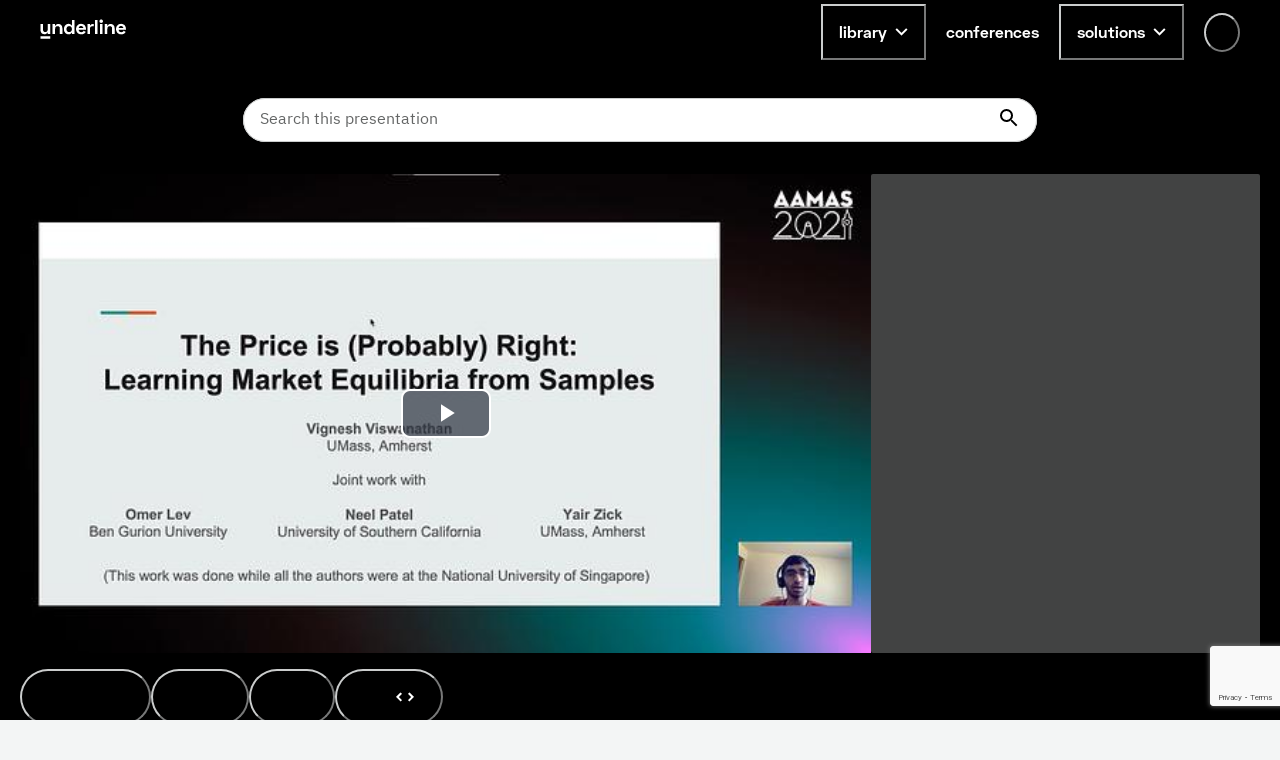

--- FILE ---
content_type: text/html; charset=utf-8
request_url: https://www.google.com/recaptcha/api2/anchor?ar=1&k=6LfMIycsAAAAAJ4hKx2k3-zkys8UaqgXkgRPVY06&co=aHR0cHM6Ly91bmRlcmxpbmUuaW86NDQz&hl=en&v=PoyoqOPhxBO7pBk68S4YbpHZ&size=invisible&anchor-ms=20000&execute-ms=30000&cb=ltui8291is8u
body_size: 48858
content:
<!DOCTYPE HTML><html dir="ltr" lang="en"><head><meta http-equiv="Content-Type" content="text/html; charset=UTF-8">
<meta http-equiv="X-UA-Compatible" content="IE=edge">
<title>reCAPTCHA</title>
<style type="text/css">
/* cyrillic-ext */
@font-face {
  font-family: 'Roboto';
  font-style: normal;
  font-weight: 400;
  font-stretch: 100%;
  src: url(//fonts.gstatic.com/s/roboto/v48/KFO7CnqEu92Fr1ME7kSn66aGLdTylUAMa3GUBHMdazTgWw.woff2) format('woff2');
  unicode-range: U+0460-052F, U+1C80-1C8A, U+20B4, U+2DE0-2DFF, U+A640-A69F, U+FE2E-FE2F;
}
/* cyrillic */
@font-face {
  font-family: 'Roboto';
  font-style: normal;
  font-weight: 400;
  font-stretch: 100%;
  src: url(//fonts.gstatic.com/s/roboto/v48/KFO7CnqEu92Fr1ME7kSn66aGLdTylUAMa3iUBHMdazTgWw.woff2) format('woff2');
  unicode-range: U+0301, U+0400-045F, U+0490-0491, U+04B0-04B1, U+2116;
}
/* greek-ext */
@font-face {
  font-family: 'Roboto';
  font-style: normal;
  font-weight: 400;
  font-stretch: 100%;
  src: url(//fonts.gstatic.com/s/roboto/v48/KFO7CnqEu92Fr1ME7kSn66aGLdTylUAMa3CUBHMdazTgWw.woff2) format('woff2');
  unicode-range: U+1F00-1FFF;
}
/* greek */
@font-face {
  font-family: 'Roboto';
  font-style: normal;
  font-weight: 400;
  font-stretch: 100%;
  src: url(//fonts.gstatic.com/s/roboto/v48/KFO7CnqEu92Fr1ME7kSn66aGLdTylUAMa3-UBHMdazTgWw.woff2) format('woff2');
  unicode-range: U+0370-0377, U+037A-037F, U+0384-038A, U+038C, U+038E-03A1, U+03A3-03FF;
}
/* math */
@font-face {
  font-family: 'Roboto';
  font-style: normal;
  font-weight: 400;
  font-stretch: 100%;
  src: url(//fonts.gstatic.com/s/roboto/v48/KFO7CnqEu92Fr1ME7kSn66aGLdTylUAMawCUBHMdazTgWw.woff2) format('woff2');
  unicode-range: U+0302-0303, U+0305, U+0307-0308, U+0310, U+0312, U+0315, U+031A, U+0326-0327, U+032C, U+032F-0330, U+0332-0333, U+0338, U+033A, U+0346, U+034D, U+0391-03A1, U+03A3-03A9, U+03B1-03C9, U+03D1, U+03D5-03D6, U+03F0-03F1, U+03F4-03F5, U+2016-2017, U+2034-2038, U+203C, U+2040, U+2043, U+2047, U+2050, U+2057, U+205F, U+2070-2071, U+2074-208E, U+2090-209C, U+20D0-20DC, U+20E1, U+20E5-20EF, U+2100-2112, U+2114-2115, U+2117-2121, U+2123-214F, U+2190, U+2192, U+2194-21AE, U+21B0-21E5, U+21F1-21F2, U+21F4-2211, U+2213-2214, U+2216-22FF, U+2308-230B, U+2310, U+2319, U+231C-2321, U+2336-237A, U+237C, U+2395, U+239B-23B7, U+23D0, U+23DC-23E1, U+2474-2475, U+25AF, U+25B3, U+25B7, U+25BD, U+25C1, U+25CA, U+25CC, U+25FB, U+266D-266F, U+27C0-27FF, U+2900-2AFF, U+2B0E-2B11, U+2B30-2B4C, U+2BFE, U+3030, U+FF5B, U+FF5D, U+1D400-1D7FF, U+1EE00-1EEFF;
}
/* symbols */
@font-face {
  font-family: 'Roboto';
  font-style: normal;
  font-weight: 400;
  font-stretch: 100%;
  src: url(//fonts.gstatic.com/s/roboto/v48/KFO7CnqEu92Fr1ME7kSn66aGLdTylUAMaxKUBHMdazTgWw.woff2) format('woff2');
  unicode-range: U+0001-000C, U+000E-001F, U+007F-009F, U+20DD-20E0, U+20E2-20E4, U+2150-218F, U+2190, U+2192, U+2194-2199, U+21AF, U+21E6-21F0, U+21F3, U+2218-2219, U+2299, U+22C4-22C6, U+2300-243F, U+2440-244A, U+2460-24FF, U+25A0-27BF, U+2800-28FF, U+2921-2922, U+2981, U+29BF, U+29EB, U+2B00-2BFF, U+4DC0-4DFF, U+FFF9-FFFB, U+10140-1018E, U+10190-1019C, U+101A0, U+101D0-101FD, U+102E0-102FB, U+10E60-10E7E, U+1D2C0-1D2D3, U+1D2E0-1D37F, U+1F000-1F0FF, U+1F100-1F1AD, U+1F1E6-1F1FF, U+1F30D-1F30F, U+1F315, U+1F31C, U+1F31E, U+1F320-1F32C, U+1F336, U+1F378, U+1F37D, U+1F382, U+1F393-1F39F, U+1F3A7-1F3A8, U+1F3AC-1F3AF, U+1F3C2, U+1F3C4-1F3C6, U+1F3CA-1F3CE, U+1F3D4-1F3E0, U+1F3ED, U+1F3F1-1F3F3, U+1F3F5-1F3F7, U+1F408, U+1F415, U+1F41F, U+1F426, U+1F43F, U+1F441-1F442, U+1F444, U+1F446-1F449, U+1F44C-1F44E, U+1F453, U+1F46A, U+1F47D, U+1F4A3, U+1F4B0, U+1F4B3, U+1F4B9, U+1F4BB, U+1F4BF, U+1F4C8-1F4CB, U+1F4D6, U+1F4DA, U+1F4DF, U+1F4E3-1F4E6, U+1F4EA-1F4ED, U+1F4F7, U+1F4F9-1F4FB, U+1F4FD-1F4FE, U+1F503, U+1F507-1F50B, U+1F50D, U+1F512-1F513, U+1F53E-1F54A, U+1F54F-1F5FA, U+1F610, U+1F650-1F67F, U+1F687, U+1F68D, U+1F691, U+1F694, U+1F698, U+1F6AD, U+1F6B2, U+1F6B9-1F6BA, U+1F6BC, U+1F6C6-1F6CF, U+1F6D3-1F6D7, U+1F6E0-1F6EA, U+1F6F0-1F6F3, U+1F6F7-1F6FC, U+1F700-1F7FF, U+1F800-1F80B, U+1F810-1F847, U+1F850-1F859, U+1F860-1F887, U+1F890-1F8AD, U+1F8B0-1F8BB, U+1F8C0-1F8C1, U+1F900-1F90B, U+1F93B, U+1F946, U+1F984, U+1F996, U+1F9E9, U+1FA00-1FA6F, U+1FA70-1FA7C, U+1FA80-1FA89, U+1FA8F-1FAC6, U+1FACE-1FADC, U+1FADF-1FAE9, U+1FAF0-1FAF8, U+1FB00-1FBFF;
}
/* vietnamese */
@font-face {
  font-family: 'Roboto';
  font-style: normal;
  font-weight: 400;
  font-stretch: 100%;
  src: url(//fonts.gstatic.com/s/roboto/v48/KFO7CnqEu92Fr1ME7kSn66aGLdTylUAMa3OUBHMdazTgWw.woff2) format('woff2');
  unicode-range: U+0102-0103, U+0110-0111, U+0128-0129, U+0168-0169, U+01A0-01A1, U+01AF-01B0, U+0300-0301, U+0303-0304, U+0308-0309, U+0323, U+0329, U+1EA0-1EF9, U+20AB;
}
/* latin-ext */
@font-face {
  font-family: 'Roboto';
  font-style: normal;
  font-weight: 400;
  font-stretch: 100%;
  src: url(//fonts.gstatic.com/s/roboto/v48/KFO7CnqEu92Fr1ME7kSn66aGLdTylUAMa3KUBHMdazTgWw.woff2) format('woff2');
  unicode-range: U+0100-02BA, U+02BD-02C5, U+02C7-02CC, U+02CE-02D7, U+02DD-02FF, U+0304, U+0308, U+0329, U+1D00-1DBF, U+1E00-1E9F, U+1EF2-1EFF, U+2020, U+20A0-20AB, U+20AD-20C0, U+2113, U+2C60-2C7F, U+A720-A7FF;
}
/* latin */
@font-face {
  font-family: 'Roboto';
  font-style: normal;
  font-weight: 400;
  font-stretch: 100%;
  src: url(//fonts.gstatic.com/s/roboto/v48/KFO7CnqEu92Fr1ME7kSn66aGLdTylUAMa3yUBHMdazQ.woff2) format('woff2');
  unicode-range: U+0000-00FF, U+0131, U+0152-0153, U+02BB-02BC, U+02C6, U+02DA, U+02DC, U+0304, U+0308, U+0329, U+2000-206F, U+20AC, U+2122, U+2191, U+2193, U+2212, U+2215, U+FEFF, U+FFFD;
}
/* cyrillic-ext */
@font-face {
  font-family: 'Roboto';
  font-style: normal;
  font-weight: 500;
  font-stretch: 100%;
  src: url(//fonts.gstatic.com/s/roboto/v48/KFO7CnqEu92Fr1ME7kSn66aGLdTylUAMa3GUBHMdazTgWw.woff2) format('woff2');
  unicode-range: U+0460-052F, U+1C80-1C8A, U+20B4, U+2DE0-2DFF, U+A640-A69F, U+FE2E-FE2F;
}
/* cyrillic */
@font-face {
  font-family: 'Roboto';
  font-style: normal;
  font-weight: 500;
  font-stretch: 100%;
  src: url(//fonts.gstatic.com/s/roboto/v48/KFO7CnqEu92Fr1ME7kSn66aGLdTylUAMa3iUBHMdazTgWw.woff2) format('woff2');
  unicode-range: U+0301, U+0400-045F, U+0490-0491, U+04B0-04B1, U+2116;
}
/* greek-ext */
@font-face {
  font-family: 'Roboto';
  font-style: normal;
  font-weight: 500;
  font-stretch: 100%;
  src: url(//fonts.gstatic.com/s/roboto/v48/KFO7CnqEu92Fr1ME7kSn66aGLdTylUAMa3CUBHMdazTgWw.woff2) format('woff2');
  unicode-range: U+1F00-1FFF;
}
/* greek */
@font-face {
  font-family: 'Roboto';
  font-style: normal;
  font-weight: 500;
  font-stretch: 100%;
  src: url(//fonts.gstatic.com/s/roboto/v48/KFO7CnqEu92Fr1ME7kSn66aGLdTylUAMa3-UBHMdazTgWw.woff2) format('woff2');
  unicode-range: U+0370-0377, U+037A-037F, U+0384-038A, U+038C, U+038E-03A1, U+03A3-03FF;
}
/* math */
@font-face {
  font-family: 'Roboto';
  font-style: normal;
  font-weight: 500;
  font-stretch: 100%;
  src: url(//fonts.gstatic.com/s/roboto/v48/KFO7CnqEu92Fr1ME7kSn66aGLdTylUAMawCUBHMdazTgWw.woff2) format('woff2');
  unicode-range: U+0302-0303, U+0305, U+0307-0308, U+0310, U+0312, U+0315, U+031A, U+0326-0327, U+032C, U+032F-0330, U+0332-0333, U+0338, U+033A, U+0346, U+034D, U+0391-03A1, U+03A3-03A9, U+03B1-03C9, U+03D1, U+03D5-03D6, U+03F0-03F1, U+03F4-03F5, U+2016-2017, U+2034-2038, U+203C, U+2040, U+2043, U+2047, U+2050, U+2057, U+205F, U+2070-2071, U+2074-208E, U+2090-209C, U+20D0-20DC, U+20E1, U+20E5-20EF, U+2100-2112, U+2114-2115, U+2117-2121, U+2123-214F, U+2190, U+2192, U+2194-21AE, U+21B0-21E5, U+21F1-21F2, U+21F4-2211, U+2213-2214, U+2216-22FF, U+2308-230B, U+2310, U+2319, U+231C-2321, U+2336-237A, U+237C, U+2395, U+239B-23B7, U+23D0, U+23DC-23E1, U+2474-2475, U+25AF, U+25B3, U+25B7, U+25BD, U+25C1, U+25CA, U+25CC, U+25FB, U+266D-266F, U+27C0-27FF, U+2900-2AFF, U+2B0E-2B11, U+2B30-2B4C, U+2BFE, U+3030, U+FF5B, U+FF5D, U+1D400-1D7FF, U+1EE00-1EEFF;
}
/* symbols */
@font-face {
  font-family: 'Roboto';
  font-style: normal;
  font-weight: 500;
  font-stretch: 100%;
  src: url(//fonts.gstatic.com/s/roboto/v48/KFO7CnqEu92Fr1ME7kSn66aGLdTylUAMaxKUBHMdazTgWw.woff2) format('woff2');
  unicode-range: U+0001-000C, U+000E-001F, U+007F-009F, U+20DD-20E0, U+20E2-20E4, U+2150-218F, U+2190, U+2192, U+2194-2199, U+21AF, U+21E6-21F0, U+21F3, U+2218-2219, U+2299, U+22C4-22C6, U+2300-243F, U+2440-244A, U+2460-24FF, U+25A0-27BF, U+2800-28FF, U+2921-2922, U+2981, U+29BF, U+29EB, U+2B00-2BFF, U+4DC0-4DFF, U+FFF9-FFFB, U+10140-1018E, U+10190-1019C, U+101A0, U+101D0-101FD, U+102E0-102FB, U+10E60-10E7E, U+1D2C0-1D2D3, U+1D2E0-1D37F, U+1F000-1F0FF, U+1F100-1F1AD, U+1F1E6-1F1FF, U+1F30D-1F30F, U+1F315, U+1F31C, U+1F31E, U+1F320-1F32C, U+1F336, U+1F378, U+1F37D, U+1F382, U+1F393-1F39F, U+1F3A7-1F3A8, U+1F3AC-1F3AF, U+1F3C2, U+1F3C4-1F3C6, U+1F3CA-1F3CE, U+1F3D4-1F3E0, U+1F3ED, U+1F3F1-1F3F3, U+1F3F5-1F3F7, U+1F408, U+1F415, U+1F41F, U+1F426, U+1F43F, U+1F441-1F442, U+1F444, U+1F446-1F449, U+1F44C-1F44E, U+1F453, U+1F46A, U+1F47D, U+1F4A3, U+1F4B0, U+1F4B3, U+1F4B9, U+1F4BB, U+1F4BF, U+1F4C8-1F4CB, U+1F4D6, U+1F4DA, U+1F4DF, U+1F4E3-1F4E6, U+1F4EA-1F4ED, U+1F4F7, U+1F4F9-1F4FB, U+1F4FD-1F4FE, U+1F503, U+1F507-1F50B, U+1F50D, U+1F512-1F513, U+1F53E-1F54A, U+1F54F-1F5FA, U+1F610, U+1F650-1F67F, U+1F687, U+1F68D, U+1F691, U+1F694, U+1F698, U+1F6AD, U+1F6B2, U+1F6B9-1F6BA, U+1F6BC, U+1F6C6-1F6CF, U+1F6D3-1F6D7, U+1F6E0-1F6EA, U+1F6F0-1F6F3, U+1F6F7-1F6FC, U+1F700-1F7FF, U+1F800-1F80B, U+1F810-1F847, U+1F850-1F859, U+1F860-1F887, U+1F890-1F8AD, U+1F8B0-1F8BB, U+1F8C0-1F8C1, U+1F900-1F90B, U+1F93B, U+1F946, U+1F984, U+1F996, U+1F9E9, U+1FA00-1FA6F, U+1FA70-1FA7C, U+1FA80-1FA89, U+1FA8F-1FAC6, U+1FACE-1FADC, U+1FADF-1FAE9, U+1FAF0-1FAF8, U+1FB00-1FBFF;
}
/* vietnamese */
@font-face {
  font-family: 'Roboto';
  font-style: normal;
  font-weight: 500;
  font-stretch: 100%;
  src: url(//fonts.gstatic.com/s/roboto/v48/KFO7CnqEu92Fr1ME7kSn66aGLdTylUAMa3OUBHMdazTgWw.woff2) format('woff2');
  unicode-range: U+0102-0103, U+0110-0111, U+0128-0129, U+0168-0169, U+01A0-01A1, U+01AF-01B0, U+0300-0301, U+0303-0304, U+0308-0309, U+0323, U+0329, U+1EA0-1EF9, U+20AB;
}
/* latin-ext */
@font-face {
  font-family: 'Roboto';
  font-style: normal;
  font-weight: 500;
  font-stretch: 100%;
  src: url(//fonts.gstatic.com/s/roboto/v48/KFO7CnqEu92Fr1ME7kSn66aGLdTylUAMa3KUBHMdazTgWw.woff2) format('woff2');
  unicode-range: U+0100-02BA, U+02BD-02C5, U+02C7-02CC, U+02CE-02D7, U+02DD-02FF, U+0304, U+0308, U+0329, U+1D00-1DBF, U+1E00-1E9F, U+1EF2-1EFF, U+2020, U+20A0-20AB, U+20AD-20C0, U+2113, U+2C60-2C7F, U+A720-A7FF;
}
/* latin */
@font-face {
  font-family: 'Roboto';
  font-style: normal;
  font-weight: 500;
  font-stretch: 100%;
  src: url(//fonts.gstatic.com/s/roboto/v48/KFO7CnqEu92Fr1ME7kSn66aGLdTylUAMa3yUBHMdazQ.woff2) format('woff2');
  unicode-range: U+0000-00FF, U+0131, U+0152-0153, U+02BB-02BC, U+02C6, U+02DA, U+02DC, U+0304, U+0308, U+0329, U+2000-206F, U+20AC, U+2122, U+2191, U+2193, U+2212, U+2215, U+FEFF, U+FFFD;
}
/* cyrillic-ext */
@font-face {
  font-family: 'Roboto';
  font-style: normal;
  font-weight: 900;
  font-stretch: 100%;
  src: url(//fonts.gstatic.com/s/roboto/v48/KFO7CnqEu92Fr1ME7kSn66aGLdTylUAMa3GUBHMdazTgWw.woff2) format('woff2');
  unicode-range: U+0460-052F, U+1C80-1C8A, U+20B4, U+2DE0-2DFF, U+A640-A69F, U+FE2E-FE2F;
}
/* cyrillic */
@font-face {
  font-family: 'Roboto';
  font-style: normal;
  font-weight: 900;
  font-stretch: 100%;
  src: url(//fonts.gstatic.com/s/roboto/v48/KFO7CnqEu92Fr1ME7kSn66aGLdTylUAMa3iUBHMdazTgWw.woff2) format('woff2');
  unicode-range: U+0301, U+0400-045F, U+0490-0491, U+04B0-04B1, U+2116;
}
/* greek-ext */
@font-face {
  font-family: 'Roboto';
  font-style: normal;
  font-weight: 900;
  font-stretch: 100%;
  src: url(//fonts.gstatic.com/s/roboto/v48/KFO7CnqEu92Fr1ME7kSn66aGLdTylUAMa3CUBHMdazTgWw.woff2) format('woff2');
  unicode-range: U+1F00-1FFF;
}
/* greek */
@font-face {
  font-family: 'Roboto';
  font-style: normal;
  font-weight: 900;
  font-stretch: 100%;
  src: url(//fonts.gstatic.com/s/roboto/v48/KFO7CnqEu92Fr1ME7kSn66aGLdTylUAMa3-UBHMdazTgWw.woff2) format('woff2');
  unicode-range: U+0370-0377, U+037A-037F, U+0384-038A, U+038C, U+038E-03A1, U+03A3-03FF;
}
/* math */
@font-face {
  font-family: 'Roboto';
  font-style: normal;
  font-weight: 900;
  font-stretch: 100%;
  src: url(//fonts.gstatic.com/s/roboto/v48/KFO7CnqEu92Fr1ME7kSn66aGLdTylUAMawCUBHMdazTgWw.woff2) format('woff2');
  unicode-range: U+0302-0303, U+0305, U+0307-0308, U+0310, U+0312, U+0315, U+031A, U+0326-0327, U+032C, U+032F-0330, U+0332-0333, U+0338, U+033A, U+0346, U+034D, U+0391-03A1, U+03A3-03A9, U+03B1-03C9, U+03D1, U+03D5-03D6, U+03F0-03F1, U+03F4-03F5, U+2016-2017, U+2034-2038, U+203C, U+2040, U+2043, U+2047, U+2050, U+2057, U+205F, U+2070-2071, U+2074-208E, U+2090-209C, U+20D0-20DC, U+20E1, U+20E5-20EF, U+2100-2112, U+2114-2115, U+2117-2121, U+2123-214F, U+2190, U+2192, U+2194-21AE, U+21B0-21E5, U+21F1-21F2, U+21F4-2211, U+2213-2214, U+2216-22FF, U+2308-230B, U+2310, U+2319, U+231C-2321, U+2336-237A, U+237C, U+2395, U+239B-23B7, U+23D0, U+23DC-23E1, U+2474-2475, U+25AF, U+25B3, U+25B7, U+25BD, U+25C1, U+25CA, U+25CC, U+25FB, U+266D-266F, U+27C0-27FF, U+2900-2AFF, U+2B0E-2B11, U+2B30-2B4C, U+2BFE, U+3030, U+FF5B, U+FF5D, U+1D400-1D7FF, U+1EE00-1EEFF;
}
/* symbols */
@font-face {
  font-family: 'Roboto';
  font-style: normal;
  font-weight: 900;
  font-stretch: 100%;
  src: url(//fonts.gstatic.com/s/roboto/v48/KFO7CnqEu92Fr1ME7kSn66aGLdTylUAMaxKUBHMdazTgWw.woff2) format('woff2');
  unicode-range: U+0001-000C, U+000E-001F, U+007F-009F, U+20DD-20E0, U+20E2-20E4, U+2150-218F, U+2190, U+2192, U+2194-2199, U+21AF, U+21E6-21F0, U+21F3, U+2218-2219, U+2299, U+22C4-22C6, U+2300-243F, U+2440-244A, U+2460-24FF, U+25A0-27BF, U+2800-28FF, U+2921-2922, U+2981, U+29BF, U+29EB, U+2B00-2BFF, U+4DC0-4DFF, U+FFF9-FFFB, U+10140-1018E, U+10190-1019C, U+101A0, U+101D0-101FD, U+102E0-102FB, U+10E60-10E7E, U+1D2C0-1D2D3, U+1D2E0-1D37F, U+1F000-1F0FF, U+1F100-1F1AD, U+1F1E6-1F1FF, U+1F30D-1F30F, U+1F315, U+1F31C, U+1F31E, U+1F320-1F32C, U+1F336, U+1F378, U+1F37D, U+1F382, U+1F393-1F39F, U+1F3A7-1F3A8, U+1F3AC-1F3AF, U+1F3C2, U+1F3C4-1F3C6, U+1F3CA-1F3CE, U+1F3D4-1F3E0, U+1F3ED, U+1F3F1-1F3F3, U+1F3F5-1F3F7, U+1F408, U+1F415, U+1F41F, U+1F426, U+1F43F, U+1F441-1F442, U+1F444, U+1F446-1F449, U+1F44C-1F44E, U+1F453, U+1F46A, U+1F47D, U+1F4A3, U+1F4B0, U+1F4B3, U+1F4B9, U+1F4BB, U+1F4BF, U+1F4C8-1F4CB, U+1F4D6, U+1F4DA, U+1F4DF, U+1F4E3-1F4E6, U+1F4EA-1F4ED, U+1F4F7, U+1F4F9-1F4FB, U+1F4FD-1F4FE, U+1F503, U+1F507-1F50B, U+1F50D, U+1F512-1F513, U+1F53E-1F54A, U+1F54F-1F5FA, U+1F610, U+1F650-1F67F, U+1F687, U+1F68D, U+1F691, U+1F694, U+1F698, U+1F6AD, U+1F6B2, U+1F6B9-1F6BA, U+1F6BC, U+1F6C6-1F6CF, U+1F6D3-1F6D7, U+1F6E0-1F6EA, U+1F6F0-1F6F3, U+1F6F7-1F6FC, U+1F700-1F7FF, U+1F800-1F80B, U+1F810-1F847, U+1F850-1F859, U+1F860-1F887, U+1F890-1F8AD, U+1F8B0-1F8BB, U+1F8C0-1F8C1, U+1F900-1F90B, U+1F93B, U+1F946, U+1F984, U+1F996, U+1F9E9, U+1FA00-1FA6F, U+1FA70-1FA7C, U+1FA80-1FA89, U+1FA8F-1FAC6, U+1FACE-1FADC, U+1FADF-1FAE9, U+1FAF0-1FAF8, U+1FB00-1FBFF;
}
/* vietnamese */
@font-face {
  font-family: 'Roboto';
  font-style: normal;
  font-weight: 900;
  font-stretch: 100%;
  src: url(//fonts.gstatic.com/s/roboto/v48/KFO7CnqEu92Fr1ME7kSn66aGLdTylUAMa3OUBHMdazTgWw.woff2) format('woff2');
  unicode-range: U+0102-0103, U+0110-0111, U+0128-0129, U+0168-0169, U+01A0-01A1, U+01AF-01B0, U+0300-0301, U+0303-0304, U+0308-0309, U+0323, U+0329, U+1EA0-1EF9, U+20AB;
}
/* latin-ext */
@font-face {
  font-family: 'Roboto';
  font-style: normal;
  font-weight: 900;
  font-stretch: 100%;
  src: url(//fonts.gstatic.com/s/roboto/v48/KFO7CnqEu92Fr1ME7kSn66aGLdTylUAMa3KUBHMdazTgWw.woff2) format('woff2');
  unicode-range: U+0100-02BA, U+02BD-02C5, U+02C7-02CC, U+02CE-02D7, U+02DD-02FF, U+0304, U+0308, U+0329, U+1D00-1DBF, U+1E00-1E9F, U+1EF2-1EFF, U+2020, U+20A0-20AB, U+20AD-20C0, U+2113, U+2C60-2C7F, U+A720-A7FF;
}
/* latin */
@font-face {
  font-family: 'Roboto';
  font-style: normal;
  font-weight: 900;
  font-stretch: 100%;
  src: url(//fonts.gstatic.com/s/roboto/v48/KFO7CnqEu92Fr1ME7kSn66aGLdTylUAMa3yUBHMdazQ.woff2) format('woff2');
  unicode-range: U+0000-00FF, U+0131, U+0152-0153, U+02BB-02BC, U+02C6, U+02DA, U+02DC, U+0304, U+0308, U+0329, U+2000-206F, U+20AC, U+2122, U+2191, U+2193, U+2212, U+2215, U+FEFF, U+FFFD;
}

</style>
<link rel="stylesheet" type="text/css" href="https://www.gstatic.com/recaptcha/releases/PoyoqOPhxBO7pBk68S4YbpHZ/styles__ltr.css">
<script nonce="QlmDQ7tj5RheVbVj4YGdvg" type="text/javascript">window['__recaptcha_api'] = 'https://www.google.com/recaptcha/api2/';</script>
<script type="text/javascript" src="https://www.gstatic.com/recaptcha/releases/PoyoqOPhxBO7pBk68S4YbpHZ/recaptcha__en.js" nonce="QlmDQ7tj5RheVbVj4YGdvg">
      
    </script></head>
<body><div id="rc-anchor-alert" class="rc-anchor-alert"></div>
<input type="hidden" id="recaptcha-token" value="[base64]">
<script type="text/javascript" nonce="QlmDQ7tj5RheVbVj4YGdvg">
      recaptcha.anchor.Main.init("[\x22ainput\x22,[\x22bgdata\x22,\x22\x22,\[base64]/[base64]/[base64]/bmV3IHJbeF0oY1swXSk6RT09Mj9uZXcgclt4XShjWzBdLGNbMV0pOkU9PTM/bmV3IHJbeF0oY1swXSxjWzFdLGNbMl0pOkU9PTQ/[base64]/[base64]/[base64]/[base64]/[base64]/[base64]/[base64]/[base64]\x22,\[base64]\x22,\x22LjrDnsOiw7QHwoTDhlEkNW4vM8OKwpYpR8Kyw78hbEPCtMKOblbDhcOLw4hJw5vDksKrw6pcVhI2w6fCmB9Bw4VMczk3w6TDqMKTw4/DiMKXwrg9wrvCmjYRwpzCq8KKGsOMw5J+Z8OOEAHCq3TCh8Ksw67Cm1Jda8O4w4kWHEkGYm3CvMO+U2PDk8KXwplaw7g/bHnDthgHwrHDl8K+w7bCv8Kaw51bVHY8Mk0DaQbCtsOKSVxww6vCpB3CiWsqwpMewoEQwpfDsMO8wo43w7vClcK9wrDDrjXDiSPDpD11wrduGn3CpsOAw63CvMKBw4jCosOFbcKtVcO0w5XCsUrCvsKPwpNpwrTCmHdww53DpMKyOTgewqzChyzDqw/ClMOHwr/Cr18Fwr9ewobCkcOJK8KoecOLdHR/Oyw6YsKEwpw8w54bamwOUMOEC0UQLS7DiSdzasOCNB4dFsK2IU7Cj27CilwBw5Zvw6TCjcO9w7lNwpXDszMbAgNpwqzCg8Ouw6LCrmnDly/Dt8OUwrdLw5/CsBxFwpzCoh/[base64]/DkMO4wrLDq8O1bn0LwpzDn8KEwrcrRHLDiMO2bmvDvcOGRWnDs8OCw5QHSMOdYcKuwpc/SXrDosKtw6PDni3CicKSw67CtG7DusKrwqMxXWZVHF4UwqXDq8OnQBjDpAE5RMOyw79dw5cOw7d8PXfCl8O1HUDCvMK1CcOzw6bDjx18w6/Ck2l7wrZNwoHDnwfDs8OmwpVUMcKiwp/DvcOtw5zCqMKxwol1IxXDsghIe8OWwrbCp8Kow47DiMKaw7jCuMKLM8OKTlvCrMO0wpsdFVZLNsORMFXCosKAwoLCusOkb8KzwpfDnnHDgMKwwofDgEdAw5TCmMKrBsOQKMOGZnpuGMKXRyN/[base64]/[base64]/CpzrDs3EXIERpR8OIQcOtw7dcJ0DCtANnJ8KZSjJewrwGwrTDgsKQGsKIwoTCssKtw5ZUw51pOMKxAmfDlsOsaMOlw5bCkQ/CqsKrwosKMsOHIirCoMOECF1TAMOHw7XCgSzDrcO+IHo6wrzCuULCncOuwo7DncOpcVXDgcKHwq/CoVfDvlM/wrjCtcKfwpIKw6Uiw6PCi8KLwoDDn2HDkcKowoHDv1xZwrV6w7w0w4XDlcKpeMKzw6k0PMOQWcKeQxHCvsODwo9Xw7/CvQvCsAIKbkPCuzMzwrDDtgs1RSHCtC/CusOGRcKnwo00SQLDtcKCGE8lw47Cj8O6w6rCisO+WMOEwpMfKE/CnMO7VVAiw5/ChVjDlcKVw4jDgT/[base64]/[base64]/wqzDiio0YiJawoLCjcO+wqsKw6g4wpzCsDASw5HDpcOLwoQnMkzDpcKfCHZ1Pl7Dq8Kzw5o6w5VbL8OOS2zCimQobcKOw5jDqWVQEmBXw4rCuh1cwosEwrvCs0PDsmBPD8KrRV7Cr8KLwrkdcQnDgBXClwZUwo/DtcK8Z8Opw6tdw5zCqMKDNVQCNcOjw6nCqsKnQcOJRxvDjFcZNsKGwoXCum1AwrQOwqUZRW/CicOBfT3DnwN6ScOdwp9caGvDqHLCncKAw7HDsD/CiMKtw7xwwqrDpSJPBi9LZGszw78fw6jDmQfClVXCqmtMwqg/MTMyJR7DmMO0K8OQw5kLFjZxZxHDlsKvQ0E6fU4uecKJWsKRIwBRdSzDscOpfcKtDkFTJix0XhQ2wpjDuREiKcKfwq/DvinCoQR8w6IHwrE6JlYYw7rCmAHCiBTDv8O+w7Fuw5VLesOJwqZ2w6PCkcKMK3LChMObEcO7J8OhwrPDlsOlwonCqQHDgwsnHh/CgAF7X2TCuMOcw7EzwpHCicOhwpHDgypgwrYMBnPDoTAlwq/[base64]/CpDzClMKjHDXDiTnDkD7Dt8OBw61PwodqwrrCjcK3wpzCpcKVXGXDrMKsw7kEGh44w5h7BMKiasK7OsK9w5FJwrnDvMOrw4R/[base64]/CqhDCq1vDqcO0RhIVw5TCh17DuwELRw/CocOmLsOFwo/[base64]/[base64]/ChMORcgpRL8Kzw7PDtU5Nw7LCrMOGC8K7w5BWTcK0cm/Cv8Knwp7CpifCkDswwp4rRFJTwqzCiA57wphQw5bCjMKaw4HDtMOSERk4wqpjwpxSBsKHQGvCiS/CohVawrXCksKEA8K0RExQw6lhw7PCoVExaARGBRBRwrzCo8KdPMOzwozCssOfNgk3PihqFmXDmQbDjMObbErCi8OmD8KNbMOmw68ow5E4wqbCrk9PGMOnwpZ0ZcOww7HDgMOZT8OJAg7CiMKTdC3ChMOKR8KIw6LCnG7CqMOnw6bDkErCgwbCiW/DiQ50wrIww4BnVsOzwphuQChHw77ClQrDkcKWQMKgIV7DmcKNw4/CoHk7wq8ae8OQw7Fqw6xlIcK7B8OOwpVOflAEPcOHw7xESsODw7vCpcOZUcKEGsOWwq3CsW4zYQ8vw4JtfFvDmzrDkkVNwrTDkRtNKcORwo/CjMOuwr5TwobConF7T8KJWcKaw79Rw5TDpsKAwqbCscKEwr3Cs8K9czbCjAJhPMKCH3gnZMKUKcOtwr7DusOWNCzDqFrDnCTCvjtOwqwWw6xABsKMwrbCsGsrGAE5w5MAYyp/wrTClXJEw7Mnw4N0wrluIMOlbmgUwqjDhljCncO4wp/Ch8O5w5RjDyTDsUcVwqvCncOGwp8zwqYNwo/DoEvDsVHDk8OAY8KJwo4/WAJOZ8OvSMKSTgQ0WyZ4JMO8CMOOD8KPw6FVVSAvw5bCgcOdfcOuO8OzwpbCsMKdw4TCv0LDkWojdcOlGsKLJcOmWcOZC8OYw5QGwpgKwqbDvsKuPi9HcMK4wonCtX7DvX4lOsKyPBI9DwnDo04fNWnDvwzDj8OEw5/Cp0xCwrjDuHABRAxzdsOTw5lrw5RZw6d/HGnCrwcfwqJZe2nCpBjDrjHDiMO6w4bCuwhgKcOIwqXDpsOyCXI/UlZvwqQwRcOBwp3DhXtdwpI/[base64]/CkMK4wozCkWPDkE5BRxpUZ8KQX8KkO8O4KsKAwoVmw5Vvw5QwYsOfw7VZDMOUVk4PRcO/[base64]/ClcKdwpwjeUgNNQJDw58TesKGMDhADFIzPMOfCcKww68hMSbDmjVGw4wmwop6w4vCjWPClcOkW3wEJ8OnJX0LZlDDoFUwCcOJwrFzZcO2SxTCqy0mcz/DncK/[base64]/wr4xdQIZwp8dI8O1w4www6zDrcOmwr5IEsONwpcADcKYwpDDrsKdw67CszRxwrvCkTckJsOZK8KtdMKjw4pCwpcEw4llUgfCpcOWPWzCjsKvHlBYw5rDrxMEYQ/CgcOTw78ww6ooDgxcVMONw7LDuDzDhcOeRsOJQcKEK8OlfmzCjMOow7LDqw5/[base64]/w53DgjrDvxUJacOPwodNPXDCssOMw4HCrcOcw7HCjBPCocKCw73CkhrCuMKTw7/ChMOgw49oH1hCK8O4w6EFwpZmPcOKPDQ0X8K6BWnDhcKtLsKXwpXCgxjCvktCWjgiwovDkXJdYV/Dt8O7Gi/[base64]/[base64]/DtQFxwqJIw4U2wrzCnMKyw6FcQ1zDrAzDskXCucKCVcK6wqcuw6PDu8O5DynCiWHCr0PCkwHCvMOBesOPMMK8aXPDssKhw5fCqcOzV8Ouw5XDq8O/[base64]/DrMK3w6nDhz8ecAHDgTc9fSnCv8OlwrV7YMK1CmEMw6UUQEhwwpjCi8Opw6PDuCYawoEpWiFDw5ljw5nClmFywoUXZsK6wq3CqcKRw7kbw50Uc8OBwqnDp8KnGsO/woHCoV7DhQ3Co8OHwp/DmxELMAsdwqDDkSDCscOQAzvCtyluw77DoyjChTYcw5Zyw4PDhMOuwoc3wpTCtTzDvcOdwo09CwcdwpwCCMK9w5nCqWvCnUvCujjCksO4w6JnwqvCgcKlwpfCnQR0QsOtwqHDisK1wr4xAmbDjsOEwpEXVcKiw4TCisOBw57DrcOsw5LDshLDo8Ktwod/[base64]/[base64]/CnzrDkj/Dr8OBwpcGw4wHf1wRw4rCsE3CiMKVwr5qw6fCocO0SsOOwrVTwqhTwqDCqS7DgMOKLljDk8Oew5bDnMO1X8KuwrtnwrQBaW8AK1FbHn7Dl1hmwpc8w4LDl8K6w6fDi8OlLMOjwpJRN8KmXMKbwp/ChzU5ZBHCnXXCg1vDvcKfworDosO1wq4gw7hSczLDiiLCgFHCpj/[base64]/[base64]/[base64]/[base64]/CuSgOw7rCrcOLwo7DqzpMIMKXwoAWwoBwCcKcESTCo8OdB8KRMEfCnMK3wpArwo8kIcOawqvDkCBxw43Dv8KaczzCgzdgw5Fuw67Co8KHwocJw5nDjHArwpgiw7lXMXnCiMO7VsO1NsOQaMKeJsOofXt6Ul1+VUPCjMOaw7zCi2dswpJowqTDqMO/TcOiwpLCrTRCwo92aiDDjwXCnFsGwqkGcGLDpSpJwrtnwqEPIsKoWlZuw4MVfMOOC0wHw4xKw6TDjUc+w5EPw7dQw4jCnjVOIk1xHcKzW8KXPsKye2MoXsOlwrTCsMO8w5g1HsK5PsKbw7/DvMOzCsOww6TDkGFXKsK0ckoZcsKowqZ0STbDnsOwwqFeYVBTwqNgSsOZwpRkb8OywrvDnE00eXU7w6AYwq85OWcvWMO0YsKyFxXDmcOgwrXCslxFJcKUC2Q/wr/Dv8KbaMKMQ8KCwrtQwq3CkS4fw60XSFbDhE8lw4JtP3rCr8OyZionQwbDssOifz7CqRPDmDQndzdWwqXDm2PDvmxRwojDuR8wwogjwr0uN8ODw5xgC23DpsKHw4ZhAgUrF8O3w6/DrUgINWTCih7CsMOLwqJ2w7nDhxDDi8OPUsO/wqnChsO/[base64]/CmMOHXEzDiXdzwpUOw4rCjMOfZcKyKcOew4N+w6tSGcOnwrHCnsKSSQLCrFDDqhEuwoXCmid2MsK5TgJtM0pGwrPCuMKtL2lTXjTCtcKrwpQMw5PCjsO8IMOhSMKsw5LCrQ5dEGHDhg4vwo0Xw7TDq8OuZhR+wo/Ck1JkwrzCocO9CMOwfsKEHiJXw7TDkR7Dg1rDuFFzRMOww4BVegc5wrR+RHnCgyMURMKPwo/ClzEtw5XCkhPCnMOawpDDqBPDpcKOYcKSwqjDoCXDqcKJwrfCqHjDpilnwpA5wqkbGVTCm8ORw7vDtMKpcsOeHWvCsMO1YyYaw5sdeBnDui3CuGc4PMOlUVrDgEDCl8KRwojChMK/[base64]/DicKxbsO7bF/[base64]/ClsOyw4Upw7LDp8KRQWdUwo0YaEZXw6pnY8KcwolpKcOSwoPCrB5uwr3DqsKmw5UdV1R4YsKZaxNHwpJpKMKow5HCpcKGw6I/wobDoTxFwrtew4pXQBkWPsKvVX/DsnHDgMOBw5RWw6xqw5Jben5TMMKADR3CgMKcb8O/[base64]/RcKLwq4oH8Oewr5iwp1LB8KSwpHDl8Kvw6wew6fCpCkRJS7CrcOfw6JRCcKgw7jDuMOTw7LChAwAwqZjAAk2WVMAw5Bcwq9Fw6xuEMOyGcOLw6LDg2IaeMOrwp/[base64]/[base64]/woNpw5DCtcObw67Cjxw4w65twrFIw53DpjbDgWFgZFEGJ8KVwqxUHcOew7DCj1PDs8OEwq9SesO2DS/CkcKDKAcYYistwqNcwrtNfkLDpcOjX0zDtsKGPVY6wpVcC8OPw4bCtA3Cr27CvQXDhsKZwoHCncOFT8KjTmXDqHFPw4NLW8O8w7htw4kOBsKcGDvDssK3TMKgw7rDgsKCfFoGJMKUwobDoF1QwqfCiBzCh8OTGsOyLBHDmDXDuD/DqsOAMHnCuCwtw5NfI0IJecOew6s5MMO/w4/DozDCtWnCrsKtwqXDlm1qwoTDiipCHcO/wprDqTXCjgNww5HCkls2wqbCn8KaUMKWbcK0w5nCil99fA/DpmRHwqloZhrCmBAKw7LCj8KhYG4OwoFZw6hAwo48w48aDcO4W8ONwp5awqIDQGnCg2IhO8OBwqXCsChwwoMzwrzDosOtAMKkT8ONPl4uwrQ3wo7Cn8OCVMKcKkdeCsOuHhXDj03Dh2HDi8KITMOUw4MzFMOPw43CiWgWwq/CpMOUUsKjwrbClVLDjVJ7wo8hw7oRwr5jwrs8w6ZybsKaYMKBw6fDi8O4I8K3FyfDiE0fX8OxwofDnMOUw5JMVcOqMcODw7nDpsOifUtDwrDCtXnDgsOZBMOOwqTCpAjCnw9sI8ONKyB3H8KAw79Vw5QZwpHDosK3O3Ukw7jCoXTDrcKDTBFEw5fCiD/Ck8O9wrTDmlzCpyRgPBTDuncBAMKzw7jCqEnDqcOjBwvCtAFWJktadMKjQHnCosKqwrtAwr0Mw5d/BcK8wqPDgcO+wobDs2rDgmduPsK2FMOuDmPCrcOUa2IDNcO9GUVbGyzDpsO8wrHDs1nDuMKSw4tVwoNFwqUGw5VmfmzCtMKCHsK8NcKnWcKMTcO6wqYkw6kBLTEJEm4uw7/[base64]/DlTDCgMOjw6oQwpwqw6LDvTJaJkjDtCDCn0xKIQc8QsKwwqxLUMOWwp7CscKvFMK8wo/DkMO2TjJVBDDDhMOww642eBvDvGc1EyEaOsOXEATCp8K/[base64]/DoCjDj0rCpQ/DqArCnTvCpzzDksOtD8OHHkbDrsKaTEoRQjtTZzHCsXgqVS9tbMKfw7XDgMKSO8OeesKTNsK3KGsPe3kmw6/ChcOmY2Bgwo/CpX7Cp8Ohw4DDlRrCvkUowoxHwrU9JsKuwprDkUAnwpbCg0nCncKfC8Otw7cgSMKOVS08N8Khw75kw6vDhBTCh8O+w53DjMKpwrETw5jCvUXDsMK/FMKKw4vCjcOQwpnCr2zCqV5mdFTCmio3wrcJw5rCvS/DusKlw4jDvhU/[base64]/Ds3LDk3/[base64]/[base64]/DunHDkcKkwr3DlsOVw4d/ccOKasO3SMOldMKFwpQfVsOKXSVWw7vDlDc+wppdw73DrEHDisObDMKJKxPDtsOcw4LDizYFwrA9PA8jwpYZRsKdP8OOw5pzfw5mwqYcOR3CgE9JR8OiewgYccK5w7DCjAVuY8K8d8KETcOmM2fDp0nChcOBwoPCgcKvwp7DvMOlacKwwqMAE8KDw5sLwoLCoz8/wotuw7fDqyzDlSszR8OJCsOPDCRuwok3ecKGD8K5KSt1TFbDkAfCjGzCsxHCucOATsOXwrXDgjZ+w4kJRcKMKSvDsMOXwp5wVExHw5Ayw6pnRsOWwqUYfW/DujYewod0wqAqZ3Fow7TDiMOKBWLCtibDucKsUsKXLsKhLiBkdsKCw6zCscK2wqVxScK8w4hJSBkiZGHDs8KJwqh7woMeHsKVw44xJ0ZmJCvCozltwonChMKbw53DmGxHw49jdVLCjcOaPmB1wrbCjsKDWT8QYUnDncO9w7Rxw4HDtcK/[base64]/XnLDksKpw6PDgiI0wqBxwrzDqMKAD8OzPcOWM1Viw7QwCMOsKi1EwqvDtyXCqVNjwqg9NGHCisOEIklLXxXDncOxw4QAIcKCwovDmMOSw4LDjBUoWXjCmsKPwrLDg0V8wqbDiMOSwrB1wo3Ds8K5woXCjcKzajEvwrTCn1/Du3UvwqTChcKSwocxMMKfw4ZTJ8KIwpQNLcKLwpLCgMKAU8O4NcKAw4jCr0TDjMOZw5IsfMONEsKRZ8Oew5HCksOdMcOOTBPCpBwNw6N3w5DDjcOXHsK/NMONO8O8EVQafQfCsRTCp8KcB3Ruw403w7/DoRx8cS7DqQdQUsKfM8Onw7XDvcONwrXCgAvCiXjDtmBww6HCih/CtcOUwq3DmgbCscKZwqNWw6N9w5pdw6FrM33DrQrDuH87w6PCrghnKMOqwpA/wpZbKMKEw4fCk8OJfcKewrbDuk/[base64]/wrIbeXcEG38tJFDCqjBvw5PDuQ/DusKsw4vCom04Fks9w5HDq3rCo8Ouw4VCw71gw6HDusKiwqYMeSnCmMK/wpIFwpo3wqXCtMKBw4fDh256bj52wqxqFnQnRSPDucK4woh1TjVbfFYSwrjCklfCt2HDlizDu3vDrMKoSD8Kw5PDlwBbw6XCtsOFNjDDmcOnesKrwqtpcsOvw49tbDbDllzDq23DhBlRwpN/[base64]/HMO1w44vA8KZHMOqwr3Cj09YwosOf2DCpBDChcKrwpnDtEQ9EjjDj8Oowr4zw6jCp8KKw6/[base64]/wrAcw5wGHz/Dv0EREcOxwr9Ewr/Diw91wqFwVcOrUMKBwpbCksOGwpXCmWgkwodPw7nCq8OYwoHCt0LDk8OoUsKBwqLCpzBiOU54PinCicOvwqVKw4ZWwok2NMOHAMK5wpHDgCXDiARLw5R4FkfDicKvwrcGWEl5Z8KtwrYMX8O7TFcnw5w/wo1ZJx/Cm8OTw6/CmMO4cyRyw73Dk8KiwrfDvBDDvHTDu1fCmcODw5VWw4xkw6rDmDDCm28awqEINQzCjcOlZAbDpcKRNwHCk8OgSsK4fQrDr8Oqw5HDnVIfD8OKw5fChy9zw5pHwojDoA0nw6I8UGdYVcOgwrV/w5Ihw6sbSVpMw58/w4dZZHlvCMOAw4zDiVB9w4RFTiATaVDDlMKuw6oIasOdM8O9EsOfOMKewpbCiS5yw4TCnsKWLcKOw69XVcO6UANLCU5Mwpd1wr1YGMK/KVrCqTQFNcO+wqrDlMKUw4cXAArDusOMQ1dFDMKmwqHCkMKyw4XDncOlw5XDv8OfwqbCpndqY8KZwokxXQAvw7/Dki7DuMOZwpPDnsO2U8Ouwq7Ci8OkwrLCiANmwrMmccOWwotrwqxZw7vDn8OzD2zCtU/DgBlswplUTcOlw5HDssKOesOkw4/[base64]/w7jDpMOyw4dvw5bDtcO/wqBJwopHwqjCrw4IW8KHR0FMwozDvMOIwqx/w75ew6bDgQ0TEsK/DMKBA14gUHowN1sHcTPDtwfDjQLCgMKgwpknw4LDpsOjADE/[base64]/CnsKqEsOPQHjDgMOuKkhjG35Hb8ONP3hWw5V9BsO2w5PCilM+PGLCtR/[base64]/wpHDusKbwqLDplxvAsO5wp7Cu2spw6DDisOjKsKxw4zCtMOPdHBpwpLCoQAOwrrCqMK8eWs4YMO7QmXDpMKDwqfDsBAHAcKIVCXDisKHVFogRMOFOjRnw6nDumMtw7swLEnDjMOpwrDDk8Kaw47DgcOPSsKNw5HDq8KaYcOrw5/DiMKRw6bDmVsYGcKYwoDDp8OSw7YjHyMZRcO5w7jDuRhZw6t5w4DDlkpEwqLDgEHDgsKmw7/[base64]/[base64]/CvWJHHcOfw5jClDskwpLChMObO1NEw7xKwpPCvMKowqU0IsKuwpQxwqrDssOgEMK1McOKw70LKBnCo8OOw7FofRvDmFjCoCYNwprCiUYow5LCmsOtMsOYMzEEwqzDjcKGDW/[base64]/CgcOawrcYwr/CgHXDlMOPw7YpcSoJwrkhwrvCg8KnUsO7wpPDkMK+wqwxw6bCjcKHwrwyIsKLwoInw7XDlys5GyQYw7HDkCUvw7DCkMOkNsKNwqgZAcOYWsK9wpkpw6DCpcOAwrDDlkPClC/CtnfDhC3CkcKYURPDs8KZwocrXQzCmgvCrzvDlDPDgl5ZwqDDp8KXHHIgw54uwojDh8Opwr8ZEcO+DcKPw4ZCwppdWcKgw4PCpsO3w5tgJsO0WBLDpDDDkcOEelPClgFOAMOQw54/w5fCgsKBByzCpX0+HcKKDsKUJwIaw5wAB8OOG8OGSMOxwoNgwr9tYMOZw48ZCCNYwrBNZMKEwoIZw6Rmw6zChUJsD8OswqsDw5A/w63Cs8ORwqLCt8OzKcKzQRkgw4taYsO0woTClQzCksKBwoPCqcKlICTDgAPCnsKEGcOgfmxEdUI/wo3DjsOtw5NawoQ/w74Xw7VGewNGRWRcwqvCh3IfIMOBw7/Du8KzUQHCtMK1UxJywodALMOKw4HDrsOEw7pLK2UKw59RW8OqBg/CncKPwpQKw6rDisOzK8K9CMKwV8O3XcOowqPDtsKmwpPDnnHDvcKUZcOvw6I5OXDDoVzCssO9w63DvsKqw5LCl1bCisOwwqF0ccK8ZcK1UVM5w4hxwoMwY34DKMOUVDjDvxbCmsOXTxDCqRbDiWgmEsOxw6vCq8Opw5IJw4Qzw4xWdcKwVMKCEsOxwqcSVsKlw4gfNw/CuMKXSsKVw7bCv8OCLMOROyPCv05pwppuSCTDnggiYMKswp7DuSfDsC9/CcOZd37CtAzCvMOpZ8OQw7DDmE8BQMOnHsKJwoYXwrHDll3DiyI3w4/DlcKEXsOlP8Ozw7RKw5kOVsOBGw4Ow506KDDDocKxw7N4QMO2w4DCglofJ8KwwrvCo8Onw77Dog8XWsKBVMKOwrMRYn0Zw7BAwp/DoMOxw68ebyDCqz/[base64]/DpMOLV8KKwqnDi8KbUlbDvC3Dg8KAw7jCl8KjRm9eEcKLQMOHwpt5w5YuC11nOzd2w63Ch37Ck8KcVS7DoUTCnHASS1rDui85PMKfZcO5O0XCrRHDmMKswr9WwpwNBz/Cq8Kfw5UTLlHCiizCq1lXO8Odw5vDtlBjw5vCncOSGEIuw5nCnMOESnXCjFMTwoV8ecKNWsKxw6fDtH3CoMKBworCpsKTwrxXNMOswpbCqUdpw53CkMKEIxDDgDMlHX/Dj0LDv8Kfw65EL2XDrVDDhcKewoE9wqHCj2TDjR9ew4nCqCrDhsKRQAd7KHPCtmTChMKnwoDDsMKWfXzDtkTDiMO4FsO7w5/DgTZ0w6MrOsKgSwFTYcOAw5t9wrfDk0IEY8KmDgxew5bDscK4wqfDkMKHwp7Ds8KUw747IcOiwo5xw6LCs8KJHkk2w5/DnMKtwrbCpcKjG8OYw4A6E3paw6sEwqIJAG9bw6w+IsK0wqkXLDvDqxk4aUjCmcODw6rDpcOxw55vdULCoCXDqTvDvMO/CzDCszbCucK7w44ewqnDlcKMZcKYwq4nAgl/wpLDmsKHYzo9LcOBWcOdHlHDk8O8wrlnVsOSBjMkw5jCi8OebMOlw73Ct03Cu0UCSAgrZhTDssKkwo3CrmM0fcOZM8O7w4LDj8OfAMOYw7cbIMOjwqoZw54WwrHCnMO4UsOiwpjDgsKwDcO4w5/DmMOGw7zDtFLCqwxcw6xyB8KqwrfCvMKnT8KQw4nCtMO8ChAcw57DrcKXK8KpesKWwpA1UcOtBsKKwo8cV8Kzcgt1wpjCp8OUDDNSDcKIwrrDoBp+cjTCmMO7G8OJZF89RHLCi8KEWhhcSB5tJMKcA3/DgsOAD8ODFMOQw6PDmsOMf2HDsXBKwqzDvcO1wrHCpcOiaTPDsUDDm8OMwrclTijDl8OVw4rCq8KxOsKgw6M4LHTCqV11LxrCmsOZLxDCvXrDqBQHwqA3bGTDqlABwofCqRkEw7fClcK/w4HDl0vDuMKqwpRcwpbDjMOow78Qw41LwqDDgSXCnMOZE2A5dsK6PyMAHMO/wr/CicOQw7jDnMK9w6bChMKmSlHDncOfwoXDlcOQImkPwoQlLgh6ZsOZEMOmGsK2wpFNwqZAAyBTw4fDj18KwpU1wq/DrU01wpnDgcOOwo3CgX0bNBMhaRrCjcKWUwscwptkZcOIw4YbYMOHMMKSw6HDuzvDicKVw6vCs190worDvCTCm8K7YMKxw63Cig9+w6BjHsKbw7JEHmnCgkhGZsO5wpXDscOaw7PCqQNUwpA8J3XDkQHCqGHDl8ONfTUsw73DksOxwr/DqMKDw4jCjMOqAjLCk8KNw4XDryIpwqTCh1HDscO2Z8K/[base64]/DqEkzU8KjQyzCnsO9HEF6MmfDqcOxwqbCkC8JUMOlw7LChD9WK27DpA3DkHobwpN1BsKRw4/DgcK/GTwuw6rCgiXCkj9SwpRlw7rCln42TkUHwqbCvMKcAsK6IAHClWzDisKuwr7DnEBBFMKbL13ClzfCuMOzwrp7RTHCqcOGahoFXzzDmsOBwolUw4/Di8K/w4/CssO0wrjCoyzChxsOAX5ow6vCpMOjVw7DgcOvw5ZGwpnDnMKZw5/Cp8OEw43Cl8OywoDCtMKWDMOyacKuwpLCmllhw7HCgA4JeMOSOww2FcKlw7hiwpdWw6fCrMOJd2Z1wrcKSsOGwrRAw5jCjG3Cn1bCuGR6wqXChVFRw6VOKFXCkXzDp8OxHcO0XhYNXcKNacOTHlTDtD/CvsKKXjrDnsOAw6LCjToIUsOOb8O3w7ILdsOPw6vCrhNsw6XCusOTYyXDlTLDoMOSw4TDkBzClUgiUMK0KSDDkWbChcOxw58YQcKVdj0WZcKiw6HCtyzDosKBDsKAwrTDu8KRwoF6WnXCrR/Djx4ywr1AworDjcKIw5vCl8KIw43DjiJ4aMK0WWp3MWLDrSMgwoTDtVPCjFbCrsOWwpFGw50sI8KeSsOkQ8Kpw7ZjHBfDkcKvw6sLSMOmUS/[base64]/AsOYJcKEXkUZXX7Dgnggw6jDt8Ofwo/CjMKQw6LDhcK1wrcXwpDDqBgGwr0/[base64]/w7fDpBhuSlZLfcK/wrAbZG3CoAfDoy/CrsOCOsKOw5gIbsKEHcKFXcKwbzloMcKJC1BuNyPCmj7DohFrKcO5w4/[base64]/[base64]/Cmwlvwol0w63CucO7w57DiWfDiTEbwrTCv8Kiwo0bw5/Dm2IXwpjCs1VANMONK8Orw69EwrN1w5zCnMOkBiAYwqkMw6rDvEzCg3DDkWzCgHsqw6khasK+GzzCnzA6Jk8OQ8ORwoXDhhNswp3CusOlw5HClVxZOWgrw6HDombCgVsnNAtPWcKBw5gbbcOyw6/DmQMrOcOPwrTCtcKhbsOUWMOOwqFFT8OGAxQ4asK3w7jDg8KlwpVmw70/bn7DvwjCscKKw7TDi8OOKjlZIH4GCErDgEHCqBrDujFww5LCpXbCvinCvsKZw6scwoAjCGFEDcKOw7PDjkgFwo7ConJbwrrCohAUw7wJw7lfw5YCw63CqMOafcO/wotfOnhlw5PCn0/CrcKzZkxtwrPCpiwdFcKgHgc1RwxpBsKKwp7CvcOWIMKkwp/CnkLDjjzCr3UPw7PDtX/DhTvDl8KNW3J8w7bDrR7DuX/CrcKSVBoPVMKNw61/fB3Ds8K+w7bCiMOJQcKwwrZpU1wgEDfChD3DgcOBTsKMLD7DrVMKL8K9w4g0w6MmwpnDo8OMwr3DmcKNXsOsYAzDscOawrzCjWJNw6QeWcKvw6VxXsOkAUrDuHbCuyhDJ8OlalvDvMKjwpfCrRPDgTnDocKJTnQXw5DCpn/Ctl7CrGNFAsKVG8OtN1rCpMKOworDi8O5IjbDhTYHJ8OvSMKWwpZ0wq/CuMKYLcKVw5LCvxXCow/CsGciasKAcD51w6zCmhhrTMO7wrjCjXvDsCFPwolfwosGJGPCgF/DoXzDgAjDml/DjmHCscOwwpAYw41ew4fDk3BOwqB/wpnCpXnCucKzw7TDgMOJRsODwqZ/KhlywqrCvcOzw7MTw5jCn8K/HgLDoCPDsWrDmsOhZcOlw6Vuw5EBwrouw5sZw4pIwqXDh8K9W8OCwr/[base64]/CuMKHbS7DgGwNwrjDhBrCgU/DuDMewqHDtTvDiR5hIHVpwpjCsAXCh8K1VTtsdMOhGVbCq8ODw5rDqBDCocKrWThNw7YVwpFrSnXClDPDjcKWw7Upw6nDkjLChAV4w6PDpAZBEnUwwpk2wo/DrsOuwrQNw5dbZ8ORemYrLCtfTlHCm8Kvwr4/wo4+w5LDvsOoN8KcV8K+Dk3CiUTDhMOCeyIRElJQw5V5LW7DiMOTRsKywq3Dv1fCk8KEwoHDkMKhwo/CsQLCl8K2FHDDi8KCwoDDosKSw5zDn8OZAFPCuGrDgsOkw5vCscOkHMKhwoHDtxxIGx4ce8ORf1RcPsO3AsO/FUtswoXCgMO9bsKJTGUkw5jDsHYXwqswL8KewqPDvFIBw6Y+DsKRw7fCjcKbw5PCkcKdKcObDkdzVXfDs8OJw6YwwrNHE0YPw7vCt2fDjMKqwozDssOqwo7DmsKVwqkfBMKHYgLDrULDkcOXwoA/IsKgPFTCoSnDh8KPw7DDlcKCbg/CicKMMDDCoGlUVcO3wqPCp8Kpw5EAJWsEcwnCjsKgw74eesOYHU/DisKBc1/[base64]/CriInwo06R0nCh8O6wprCqj3CgADDixICw6rDvcKvw5ojw4NVY0/DvsKmw7DDl8OcWMOFBMOowp9Bw41qYATDlsOYwpjCiDIScHbCtcOtAsKBw5JuwozCpmNWFMOvHMK5VEPCnWkvE33Dr0DDoMO4woMCa8KrB8K8w4FqH8KECsOLw5rCnnvCosOiw6wnQsOqWDQ2FMOgw4LCosOGw5DCrABPwrtFw47CsVgPaylVwpHDgX/DsltKYgM/LB1bw77CjgBXIiRsWsKewroawrPCg8O4ecOAwoYbZsKZP8OWUQNBw7fDvS/DtsKiw4nChnfCvXTDgG09XhMVORA4X8KtwqZEwpFFBRkPw6XCuh5Bw7bCpWFowpYxKUbClmgMw4fClMKsw654DV/CujnDtsKeO8Kqw7PDmXw4IMKjwq7Dr8KpJW0kwpPCi8OtTcOKwrDDoQPDj3UYWMKow7/DtMOEfcOcwr19w55DAUbDtcKyNzM/PxbChgfDmMOSwo/DmsK/wqDCmcKzbMKLw7fCpUbDjwvCmE5DwrTCssKBGcKZUsKYFXxewqQRwrV5fTfDrEpTw7zCpTfDhxp3woHDsxPDqUVCw7PDomYbw4sSw7PDkQ/CsiZuw5XComUpNkBqc3rDhzphNsOfU33CgcOAQcKWwr5UFsKVwqjDlMOBw6bCvD/CmjIKIyAICXcnwqLDjyJFWirCtXMewozCusO8w45ELsOjw5PDnhghJsKUET3CtFHCrUE/wrfCv8KmLzpXw4TDlR3Cj8OKG8K/woEMw78/w6wfS8O7EsO/w6fDosKVSR4ow4fDksKPw4ESc8Osw6fCuivCvcO1w706w53DoMKvwo3CusKbw43DgcKXw4Z9w4/[base64]/w4TCm294GhTDjxAKHMOnT0VGRhfDlmfDtCEUwq4HwokoRMKWwrhowpUjwrN9VcOFeEcINRXCl0PCtQQTXBE5WEPCu8K6w4otw6vDicOIw4x7wqjCqMOJaCJkw7LDoRvDti4sf8KKWcKZwoDDmcKFwrDCv8KgW3TCgsKgaTPDiGJFOjczwrBLwrVnw6/DgcKZw7bCj8KHwqVcSDrDkhosw43CkcOgUgNHwpprw7VfwqXDiMKAw6vCrsKtawoUwqs5wo0fVybCm8O8w64Bw7c7woJnekHDjMKef3Q/[base64]/PEvCrG1MwpQtw4x/[base64]/MjLDicODw4fCi3XCtcOIw7/Cik9zE3vDgyLDncO0wo1ow4/CvEIxwpXDpW0NwpjDnUYaI8KAAcKLBcKCwrR3w73DusONGCbDhzHDsW7Cn0/Ds33Ch1bClTfDr8O2QcOXZcKBBsOdB33Cr1cawqvCpk91GmExc1/DlU3DtS/CjcKbF2Vkw6EvwpEGw6DCv8OCJW1Lw6nCg8Olw6HDucKVwqvCjsO/[base64]/IMKsHsKMw5x6OmfClgbDqcK8wprCt8Oyb8O2wqbDm8OWw68kC8K/dcK8w7Y4w6csw5VAwpMjwoXDqMOTwoLDoBpYGsKpC8Kpwp5EwpDDucOjwo4XA359w5jDjhtAJRXDn1ZbDsObw5Y/wrzDmhJXwoLCvxvDn8KMw4nDuMKWw7jCrsOpwpFJQcKFDBjCrMOAPcKbfcKYw6cswpPDlXA4w7XDlHFYwpzCl2N2IwjDnhjDtcKqwqXDqsOwwoUeEi1zw6TCosKhQcOLw5hew6bCo8Osw7rDkMKqN8Ohw6jCj0Y7w7I/XQsMw5IWR8OycQFLwrkXwr/CrUMdw7fCgMKWO3YgHSfDuTDCm8O1w5zCkcKgwoIXXhduw5TCoz3CkcKqBFZCw5zDh8K+w5cvbAYKw5/CmmvCj8KWw4tzecK7RMOfwofDiHXDlMOvwotEwrEdJ8OswoI8QsKTw5fCn8O/wo7CqGrDi8KfwphswoFWw4VJSsOBwoArwqnDiUB0Kh3CosOOw5cyazwcw5vDgkzCmsKiwoYTw5rDq3HDuAJmD2HDh0rDmEANNGbDuCvCi8ObwqTCjsKQw68gGcOlVcOLw47DnQDCt17CmFfDpijDo1/Ck8OVw7gzwpBewrdpeCfDkcOnwr/Cp8O5w77CrmDCnsKuw7kTZjE4wrh6w5wNbF7DkMOIw7h3w5laN0/DoMKEYMKzSmEcwqgEbGHDg8KYwqfDoMOQGUTCnwPCg8Ohe8KbKcOxw4zCmcOOHEJNwrTCvcKWC8KEKjXDpybCoMORw7kHNm3Dgw/[base64]/Cl0TDscKyPBjCscOhMMOxSsKkw7HDkV0vdsOowovChsKKP8Ocw7xWwoLCvUsqw6RCMsKnwqDDisKvHsOBQjnDgE8UaSdZTzrCpyPCicKyPnkTwqLDnyBywr7Dj8K5w5LCocO/JGDCugzDgxDDskpofsOGEzwKwoDCq8O6LMO1G3kOa8Kvw5cnw5jDmcOtTMKtUWrDjhTCh8KyMsOtD8K/w4cKwq/CkDN9d8KTwrJKwoFOwrhPwoNBw7QUw6DDhsKkWFLDnUsjaWHChAzClxwsBhQUwosFw5DDvsOiwoQyXsK6HFleHcKVHcKWSMO9woJcwooKTMOnGw\\u003d\\u003d\x22],null,[\x22conf\x22,null,\x226LfMIycsAAAAAJ4hKx2k3-zkys8UaqgXkgRPVY06\x22,0,null,null,null,1,[21,125,63,73,95,87,41,43,42,83,102,105,109,121],[1017145,449],0,null,null,null,null,0,null,0,null,700,1,null,0,\[base64]/76lBhnEnQkZnOKMAhk\\u003d\x22,0,0,null,null,1,null,0,0,null,null,null,0],\x22https://underline.io:443\x22,null,[3,1,1],null,null,null,1,3600,[\x22https://www.google.com/intl/en/policies/privacy/\x22,\x22https://www.google.com/intl/en/policies/terms/\x22],\x22EMS6FtSa0saED17IMuKKUXmF3fJdzROBgY61ctAchEU\\u003d\x22,1,0,null,1,1768928160088,0,0,[116,129,224,15],null,[199,35,93],\x22RC-0EteeBY3RApDQg\x22,null,null,null,null,null,\x220dAFcWeA7o2LALpQYTD994sV3u2Sip5EIZH8vhh4tD1cwWulPhHhSU05GHsZJA2jwHO8EBWsnfS7Lri9Zg2U3p_Nn0zO_ZQDsnVw\x22,1769010960006]");
    </script></body></html>

--- FILE ---
content_type: application/javascript; charset=UTF-8
request_url: https://underline.io/_next/static/chunks/4119-577085cb8c790793.js
body_size: 4693
content:
(self.webpackChunk_N_E=self.webpackChunk_N_E||[]).push([[4119],{47443:function(e,t,r){var n=r(42118);e.exports=function(e,t){return!!(null==e?0:e.length)&&n(e,t,0)>-1}},1196:function(e){e.exports=function(e,t,r){for(var n=-1,i=null==e?0:e.length;++n<i;)if(r(t,e[n]))return!0;return!1}},41848:function(e){e.exports=function(e,t,r,n){for(var i=e.length,o=r+(n?1:-1);n?o--:++o<i;)if(t(e[o],o,e))return o;return -1}},42118:function(e,t,r){var n=r(41848),i=r(62722),o=r(42351);e.exports=function(e,t,r){return t==t?o(e,t,r):n(e,i,r)}},62722:function(e){e.exports=function(e){return e!=e}},45652:function(e,t,r){var n=r(88668),i=r(47443),o=r(1196),s=r(74757),a=r(23593),l=r(21814);e.exports=function(e,t,r){var u=-1,c=i,d=e.length,f=!0,h=[],p=h;if(r)f=!1,c=o;else if(d>=200){var m=t?null:a(e);if(m)return l(m);f=!1,c=s,p=new n}else p=t?[]:h;e:for(;++u<d;){var g=e[u],b=t?t(g):g;if(g=r||0!==g?g:0,f&&b==b){for(var v=p.length;v--;)if(p[v]===b)continue e;t&&p.push(b),h.push(g)}else c(p,b,r)||(p!==h&&p.push(b),h.push(g))}return h}},23593:function(e,t,r){var n=r(58525),i=r(50308),o=r(21814),s=n&&1/o(new n([,-0]))[1]==1/0?function(e){return new n(e)}:i;e.exports=s},42351:function(e){e.exports=function(e,t,r){for(var n=r-1,i=e.length;++n<i;)if(e[n]===t)return n;return -1}},50308:function(e){e.exports=function(){}},44908:function(e,t,r){var n=r(45652);e.exports=function(e){return e&&e.length?n(e):[]}},33951:function(e,t,r){"use strict";r.d(t,{AV:function(){return i},XQ:function(){return o},Yq:function(){return s}});var n=r(25432),i=Object.freeze(["base","sm","md","lg","xl","2xl"]);function o(e,t){return Array.isArray(e)?e.map(e=>null===e?null:t(e)):(0,n.Kn)(e)?Object.keys(e).reduce((r,n)=>(r[n]=t(e[n]),r),{}):null!=e?t(e):null}function s(e,t=i){let r={};return e.forEach((e,n)=>{let i=t[n];null!=e&&(r[i]=e)}),r}},5460:function(e,t,r){"use strict";r.d(t,{E:function(){return l}});var n=r(16554),i=r(85893),o=(0,n.G)(function(e,t){let{htmlWidth:r,htmlHeight:n,alt:o,...s}=e;return(0,i.jsx)("img",{width:r,height:n,ref:t,alt:o,...s})});o.displayName="NativeImage";var s=r(47630),a=r(50864),l=(0,n.G)(function(e,t){let{fallbackSrc:r,fallback:n,src:l,srcSet:u,align:c,fit:d,loading:f,ignoreFallback:h,crossOrigin:p,fallbackStrategy:m="beforeLoadOrError",referrerPolicy:g,...b}=e,v=null!=f||h||!(void 0!==r||void 0!==n),y=(0,s.d)({...e,crossOrigin:p,ignoreFallback:v}),k=(0,s.z)(y,m),x={ref:t,objectFit:d,objectPosition:c,...v?b:function(e,t=[]){let r=Object.assign({},e);for(let e of t)e in r&&delete r[e];return r}(b,["onError","onLoad"])};return k?n||(0,i.jsx)(a.m.img,{as:o,className:"chakra-image__placeholder",src:r,...x}):(0,i.jsx)(a.m.img,{as:o,src:l,srcSet:u,crossOrigin:p,loading:f,referrerPolicy:g,className:"chakra-image",...x})});l.displayName="Image"},47630:function(e,t,r){"use strict";r.d(t,{d:function(){return o},z:function(){return s}});var n=r(26245),i=r(67294);function o(e){let{loading:t,src:r,srcSet:o,onLoad:s,onError:a,crossOrigin:l,sizes:u,ignoreFallback:c}=e,[d,f]=(0,i.useState)("pending");(0,i.useEffect)(()=>{f(r?"loading":"pending")},[r]);let h=(0,i.useRef)(),p=(0,i.useCallback)(()=>{if(!r)return;m();let e=new Image;e.src=r,l&&(e.crossOrigin=l),o&&(e.srcset=o),u&&(e.sizes=u),t&&(e.loading=t),e.onload=e=>{m(),f("loaded"),null==s||s(e)},e.onerror=e=>{m(),f("failed"),null==a||a(e)},h.current=e},[r,l,o,u,s,a,t]),m=()=>{h.current&&(h.current.onload=null,h.current.onerror=null,h.current=null)};return(0,n.G)(()=>{if(!c)return"loading"===d&&p(),()=>{m()}},[d,p,c]),c?"loaded":d}var s=(e,t)=>"loaded"!==e&&"beforeLoadOrError"===t||"failed"===e&&"onError"===t},79078:function(e,t,r){"use strict";r.d(t,{r:function(){return s}});var n=r(16554),i=r(50864),o=r(85893),s=(0,n.G)(function(e,t){let{templateAreas:r,gap:n,rowGap:s,columnGap:a,column:l,row:u,autoFlow:c,autoRows:d,templateRows:f,autoColumns:h,templateColumns:p,...m}=e;return(0,o.jsx)(i.m.div,{ref:t,__css:{display:"grid",gridTemplateAreas:r,gridGap:n,gridRowGap:s,gridColumnGap:a,gridAutoColumns:h,gridColumn:l,gridRow:u,gridAutoFlow:c,gridAutoRows:d,gridTemplateRows:f,gridTemplateColumns:p},...m})});s.displayName="Grid"},49429:function(e,t,r){"use strict";r.d(t,{o:function(){return u}});var n=r(16554),i=r(50864),o=r(33951),s=r(25432),a=r(67294),l=r(85893),u=(0,n.G)(function(e,t){let{ratio:r=4/3,children:n,className:u,...c}=e,d=a.Children.only(n),f=(0,s.cx)("chakra-aspect-ratio",u);return(0,l.jsx)(i.m.div,{ref:t,position:"relative",className:f,_before:{height:0,content:'""',display:"block",paddingBottom:(0,o.XQ)(r,e=>`${1/e*100}%`)},__css:{"& > *:not(style)":{overflow:"hidden",position:"absolute",top:"0",right:"0",bottom:"0",left:"0",display:"flex",justifyContent:"center",alignItems:"center",width:"100%",height:"100%"},"& > img, & > video":{objectFit:"cover"}},...c,children:d})});u.displayName="AspectRatio"},18618:function(e,t,r){"use strict";r.d(t,{a:function(){return o}});var n=r(76336),i=r(67294);function o(e,t={}){let{ssr:r=!0,fallback:o}=t,{getWindow:s}=(0,n.O)(),a=Array.isArray(e)?e:[e],l=Array.isArray(o)?o:[o];l=l.filter(e=>null!=e);let[u,c]=(0,i.useState)(()=>a.map((e,t)=>({media:e,matches:r?!!l[t]:s().matchMedia(e).matches})));return(0,i.useEffect)(()=>{let e=s();c(a.map(t=>({media:t,matches:e.matchMedia(t).matches})));let t=a.map(t=>e.matchMedia(t)),r=e=>{c(t=>t.slice().map(t=>t.media===e.media?{...t,matches:e.matches}:t))};return t.forEach(e=>{"function"==typeof e.addListener?e.addListener(r):e.addEventListener("change",r)}),()=>{t.forEach(e=>{"function"==typeof e.removeListener?e.removeListener(r):e.removeEventListener("change",r)})}},[s]),u.map(e=>e.matches)}},35796:function(e,t,r){"use strict";r.d(t,{S:function(){return a}});var n=r(33951),i=r(18618),o=r(48940),s=r(25432);function a(e,t){var r;let a=(0,s.Kn)(t)?t:{fallback:null!=t?t:"base"},l=function(e){var t,r;let n=(0,s.Kn)(e)?e:{fallback:null!=e?e:"base"},a=(0,o.F)(),l=a.__breakpoints.details.map(({minMaxQuery:e,breakpoint:t})=>({breakpoint:t,query:e.replace("@media screen and ","")})),u=l.map(e=>e.breakpoint===n.fallback),c=(0,i.a)(l.map(e=>e.query),{fallback:u,ssr:n.ssr}),d=c.findIndex(e=>!0==e);return null!=(r=null==(t=l[d])?void 0:t.breakpoint)?r:n.fallback}(a),u=(0,o.F)();if(!l)return;let c=Array.from((null==(r=u.__breakpoints)?void 0:r.keys)||[]),d=Array.isArray(e)?Object.fromEntries(Object.entries((0,n.Yq)(e,c)).map(([e,t])=>[e,t])):e;return function(e,t,r=n.AV){let i=Object.keys(e).indexOf(t);if(-1!==i)return e[t];let o=r.indexOf(t);for(;o>=0;){let t=r[o];if(e.hasOwnProperty(t)){i=o;break}o-=1}if(-1!==i){let t=r[i];return e[t]}}(d,l,c)}},96854:function(e,t,r){"use strict";r.d(t,{O:function(){return b}});var n=r(67294),i=r(25432),o=r(50864),s=r(33179),a=r(70917),l=r(16554),u=r(77030),c=r(7634),d=r(85893),f=(0,o.m)("div",{baseStyle:{boxShadow:"none",backgroundClip:"padding-box",cursor:"default",color:"transparent",pointerEvents:"none",userSelect:"none","&::before, &::after, *":{visibility:"hidden"}}}),h=(0,s.gJ)("skeleton-start-color"),p=(0,s.gJ)("skeleton-end-color"),m=(0,a.F4)({from:{opacity:0},to:{opacity:1}}),g=(0,a.F4)({from:{borderColor:h.reference,background:h.reference},to:{borderColor:p.reference,background:p.reference}}),b=(0,l.G)((e,t)=>{let r={...e,fadeDuration:"number"==typeof e.fadeDuration?e.fadeDuration:.4,speed:"number"==typeof e.speed?e.speed:.8},a=(0,u.mq)("Skeleton",r),l=function(){let e=(0,n.useRef)(!0);return(0,n.useEffect)(()=>{e.current=!1},[]),e.current}(),{startColor:b="",endColor:v="",isLoaded:y,fadeDuration:k,speed:x,className:w,fitContent:_,...O}=(0,s.Lr)(r),[C,j]=(0,c.dQ)("colors",[b,v]),N=function(e){let t=(0,n.useRef)();return(0,n.useEffect)(()=>{t.current=e},[e]),t.current}(y),E=(0,i.cx)("chakra-skeleton",w),A={...C&&{[h.variable]:C},...j&&{[p.variable]:j}};if(y){let e=l||N?"none":`${m} ${k}s`;return(0,d.jsx)(o.m.div,{ref:t,className:E,__css:{animation:e},...O})}return(0,d.jsx)(f,{ref:t,className:E,...O,__css:{width:_?"fit-content":void 0,...a,...A,_dark:{...a._dark,...A},animation:`${x}s linear infinite alternate ${g}`}})});b.displayName="Skeleton"},43214:function(e,t,r){"use strict";r.d(t,{N:function(){return l}});var n=r(96854),i=r(35796),o=r(50864),s=r(25432),a=r(85893),l=e=>{let{noOfLines:t=3,spacing:r="0.5rem",skeletonHeight:l="0.5rem",className:u,startColor:c,endColor:d,isLoaded:f,fadeDuration:h,speed:p,variant:m,size:g,colorScheme:b,children:v,...y}=e,k=(0,i.S)("number"==typeof t?[t]:t)||3,x=Array(k).fill(1).map((e,t)=>t+1),w=e=>k>1&&e===x.length?"80%":"100%",_=(0,s.cx)("chakra-skeleton__group",u);return(0,a.jsx)(o.m.div,{className:_,...y,children:x.map((e,t)=>{if(f&&t>0)return null;let i=f?null:{mb:e===x.length?"0":r,width:w(e),height:l};return(0,a.jsx)(n.O,{startColor:c,endColor:d,isLoaded:f,fadeDuration:h,speed:p,variant:m,size:g,colorScheme:b,...i,children:0===t?v:void 0},x.length.toString()+e)})})};l.displayName="SkeletonText"},97650:function(e,t,r){"use strict";let n;r.d(t,{df:function(){return d}});var i=r(67294);function o(){return(o=Object.assign||function(e){for(var t=1;t<arguments.length;t++){var r=arguments[t];for(var n in r)Object.prototype.hasOwnProperty.call(r,n)&&(e[n]=r[n])}return e}).apply(this,arguments)}let s=new Map,a=new WeakMap,l=0,u=["children","as","triggerOnce","threshold","root","rootMargin","onChange","skip","trackVisibility","delay","initialInView","fallbackInView"];function c(e){return"function"!=typeof e.children}class d extends i.Component{constructor(e){super(e),this.node=null,this._unobserveCb=null,this.handleNode=e=>{!this.node||(this.unobserve(),e||this.props.triggerOnce||this.props.skip||this.setState({inView:!!this.props.initialInView,entry:void 0})),this.node=e||null,this.observeNode()},this.handleChange=(e,t)=>{e&&this.props.triggerOnce&&this.unobserve(),c(this.props)||this.setState({inView:e,entry:t}),this.props.onChange&&this.props.onChange(e,t)},this.state={inView:!!e.initialInView,entry:void 0}}componentDidUpdate(e){(e.rootMargin!==this.props.rootMargin||e.root!==this.props.root||e.threshold!==this.props.threshold||e.skip!==this.props.skip||e.trackVisibility!==this.props.trackVisibility||e.delay!==this.props.delay)&&(this.unobserve(),this.observeNode())}componentWillUnmount(){this.unobserve(),this.node=null}observeNode(){if(!this.node||this.props.skip)return;let{threshold:e,root:t,rootMargin:r,trackVisibility:i,delay:o,fallbackInView:u}=this.props;this._unobserveCb=function(e,t,r={},i=n){if(void 0===window.IntersectionObserver&&void 0!==i){let n=e.getBoundingClientRect();return t(i,{isIntersecting:i,target:e,intersectionRatio:"number"==typeof r.threshold?r.threshold:0,time:0,boundingClientRect:n,intersectionRect:n,rootBounds:n}),()=>{}}let{id:o,observer:u,elements:c}=function(e){let t=Object.keys(e).sort().filter(t=>void 0!==e[t]).map(t=>{var r;return`${t}_${"root"===t?(r=e.root)?(a.has(r)||(l+=1,a.set(r,l.toString())),a.get(r)):"0":e[t]}`}).toString(),r=s.get(t);if(!r){let n;let i=new Map,o=new IntersectionObserver(t=>{t.forEach(t=>{var r;let o=t.isIntersecting&&n.some(e=>t.intersectionRatio>=e);e.trackVisibility&&void 0===t.isVisible&&(t.isVisible=o),null==(r=i.get(t.target))||r.forEach(e=>{e(o,t)})})},e);n=o.thresholds||(Array.isArray(e.threshold)?e.threshold:[e.threshold||0]),r={id:t,observer:o,elements:i},s.set(t,r)}return r}(r),d=c.get(e)||[];return c.has(e)||c.set(e,d),d.push(t),u.observe(e),function(){d.splice(d.indexOf(t),1),0===d.length&&(c.delete(e),u.unobserve(e)),0===c.size&&(u.disconnect(),s.delete(o))}}(this.node,this.handleChange,{threshold:e,root:t,rootMargin:r,trackVisibility:i,delay:o},u)}unobserve(){this._unobserveCb&&(this._unobserveCb(),this._unobserveCb=null)}render(){if(!c(this.props)){let{inView:e,entry:t}=this.state;return this.props.children({inView:e,entry:t,ref:this.handleNode})}let e=this.props,{children:t,as:r}=e,n=function(e,t){if(null==e)return{};var r,n,i={},o=Object.keys(e);for(n=0;n<o.length;n++)r=o[n],t.indexOf(r)>=0||(i[r]=e[r]);return i}(e,u);return i.createElement(r||"div",o({ref:this.handleNode},n),t)}}}}]);
//# sourceMappingURL=4119-577085cb8c790793.js.map

--- FILE ---
content_type: application/javascript; charset=UTF-8
request_url: https://underline.io/_next/static/chunks/592-eb81c91562d502a6.js
body_size: 7942
content:
(self.webpackChunk_N_E=self.webpackChunk_N_E||[]).push([[592],{84350:function(e,t,r){"use strict";r.d(t,{B:function(){return v}});var n,i=r(59499),o=r(36864),l=r(71383),c=r(70917),a=r(16554),u=r(77030),s=r(33179),f=r(50864),d=r(88983),p=r(35944);function g(e,t){var r=Object.keys(e);if(Object.getOwnPropertySymbols){var n=Object.getOwnPropertySymbols(e);t&&(n=n.filter(function(t){return Object.getOwnPropertyDescriptor(e,t).enumerable})),r.push.apply(r,n)}return r}function h(e){for(var t=1;t<arguments.length;t++){var r=null!=arguments[t]?arguments[t]:{};t%2?g(Object(r),!0).forEach(function(t){(0,i.Z)(e,t,r[t])}):Object.getOwnPropertyDescriptors?Object.defineProperties(e,Object.getOwnPropertyDescriptors(r)):g(Object(r)).forEach(function(t){Object.defineProperty(e,t,Object.getOwnPropertyDescriptor(r,t))})}return e}var m=(0,c.F4)(n||(n=(0,l.Z)(["\n  0%,\n  100% {\n    transform: scale(0);\n  }\n  50% {\n    transform: scale(1);\n  }\n"]))),v=(0,a.G)(function(e,t){var r=(0,u.mq)("CircleLoader",e),n=(0,s.Lr)(e),i=(0,o.Z)({},n),l=h({position:"relative","&::before, &::after":{content:'""',position:"absolute",top:"0",left:"0",width:"100%",height:"100%",borderRadius:"50%",backgroundColor:"currentColor",animation:"".concat(m," 2s infinite ease-in-out")},"&::before":{opacity:"0.6"},"&::after":{opacity:"0.7",animationDelay:"-1s"}},r);return(0,p.tZ)(f.m.div,h({ref:t,__css:l},i))});d.Ts&&(v.displayName="CircleLoader")},61562:function(e,t,r){"use strict";r.d(t,{l:function(){return eo}});var n,i,o=r(59499),l=r(4730),c=r(57747),a=r(96854),u=r(43214),s=r(38767),f=r(93717),d=r(36948),p=r(71293),g=r(14225),h=r(32883),m=r(41664),v=r.n(m),b=r(26793),y=r(65470),O=r.n(y),x=r(7448),Z=r.n(x),j=r(25308),k=r.n(j),w=r(76198),P=r(87210),R=r(80711),S=r(35944),C=["eventId"];function D(e,t){var r=Object.keys(e);if(Object.getOwnPropertySymbols){var n=Object.getOwnPropertySymbols(e);t&&(n=n.filter(function(t){return Object.getOwnPropertyDescriptor(e,t).enumerable})),r.push.apply(r,n)}return r}function B(e){for(var t=1;t<arguments.length;t++){var r=null!=arguments[t]?arguments[t]:{};t%2?D(Object(r),!0).forEach(function(t){(0,o.Z)(e,t,r[t])}):Object.getOwnPropertyDescriptors?Object.defineProperties(e,Object.getOwnPropertyDescriptors(r)):D(Object(r)).forEach(function(t){Object.defineProperty(e,t,Object.getOwnPropertyDescriptor(r,t))})}return e}var I=function(e){var t=e.eventId,r=(0,l.Z)(e,C),n=(0,b.$)().t,i=(0,P.Z)().user,o=(0,s.Wf)((0,R.G5)(t)).data;return(0,S.BX)(c.xu,B(B({shadow:"card",bgColor:"white",borderRadius:2,p:4},r),{},{children:[i&&(0,S.tZ)(E,{}),!i&&(0,S.BX)(c.xu,{borderRadius:2,bgColor:"gray.50",p:4,mb:{base:4,lg:8},children:[(0,S.BX)(f.k,{justifyContent:"flex-start",alignItems:"center",mb:2,children:[(0,S.tZ)(d.J,{w:6,h:6,as:k(),mr:2,color:"black"}),(0,S.tZ)(p.x,{as:"h4",fontSize:"1.125rem",lineHeight:"short",children:n("eventTicketRegister.registrationFeeTitle")})]}),o.missingTicketDescription?(0,S.tZ)(w.E,{source:o.missingTicketDescription}):(0,S.tZ)(p.x,{children:n("eventTicketRegister.registrationFeeMessage")})]}),(0,S.tZ)(f.k,{children:(0,S.BX)(f.k,{justifyContent:"space-between",flexDirection:{base:"column",md:"row"},gap:2,alignItems:{base:"flex-start",md:"center"},w:"full",children:[!i&&(0,S.BX)(f.k,{justifyContent:"flex-start",alignItems:"center",children:[(0,S.tZ)(p.x,{as:"span",mr:4,children:n("eventTicketRegister.alreadyRegistered")}),(0,S.tZ)(v(),{href:null==o?void 0:o.externalLoginUrl,passHref:!0,children:(0,S.tZ)(g.z,{size:"sm",children:n("eventTicketRegister.logIn")})})]}),(0,S.BX)(c.xu,{children:[(0,S.tZ)(p.x,{as:"span",mr:4,children:n("eventTicketRegister.needHelp")}),(0,S.tZ)(v(),{href:{pathname:"/contact-us/support",query:{eventId:o.id}},passHref:!0,legacyBehavior:!0,children:(0,S.BX)(h.r,{fontWeight:"bold",children:[n("eventTicketRegister.contactUs")," ",(0,S.tZ)(d.J,{as:Z(),ml:2})]})})]})]})})]}))};function E(){var e=(0,b.$)().t;return(0,S.BX)(c.xu,{borderRadius:"2",bgColor:"gray.50",p:4,mb:6,children:[(0,S.BX)(f.k,{justifyContent:"flex-start",alignItems:"center",mb:2,children:[(0,S.tZ)(d.J,{w:6,h:"1.5rem",as:O(),mr:2,color:"red.500"}),(0,S.tZ)(p.x,{as:"h4",fontSize:"1.125rem",lineHeight:"short",children:e("eventTicketRegister.externalAAANoTicketTitle")})]}),(0,S.BX)(p.x,{children:["It looks like you might not have a ticket for this webinar. ",(0,S.tZ)("br",{}),(0,S.tZ)(h.r,{ml:"1",fontWeight:"semibold",color:"blue.500",href:"https://americananthro.org/events/virtual-events/anthropology-live/",children:"Please register here"})]})]})}var H=["eventId"];function T(e,t){var r=Object.keys(e);if(Object.getOwnPropertySymbols){var n=Object.getOwnPropertySymbols(e);t&&(n=n.filter(function(t){return Object.getOwnPropertyDescriptor(e,t).enumerable})),r.push.apply(r,n)}return r}function X(e){for(var t=1;t<arguments.length;t++){var r=null!=arguments[t]?arguments[t]:{};t%2?T(Object(r),!0).forEach(function(t){(0,o.Z)(e,t,r[t])}):Object.getOwnPropertyDescriptors?Object.defineProperties(e,Object.getOwnPropertyDescriptors(r)):T(Object(r)).forEach(function(t){Object.defineProperty(e,t,Object.getOwnPropertyDescriptor(r,t))})}return e}var z=function(e){var t=e.eventId,r=(0,l.Z)(e,H),n=(0,b.$)().t,i=(0,P.Z)().user,o=(0,s.Wf)((0,R.G5)(t)).data;return(0,S.BX)(c.xu,X(X({shadow:"card",bgColor:"white",borderRadius:2,p:4},r),{},{children:[(0,S.BX)(c.xu,{borderRadius:2,bgColor:"gray.50",p:4,mb:{base:4,lg:8},children:[(0,S.BX)(f.k,{justifyContent:"flex-start",alignItems:"center",mb:2,children:[(0,S.tZ)(d.J,{w:6,h:6,as:k(),mr:2,color:"black"}),(0,S.tZ)(p.x,{as:"h4",fontSize:"1.125rem",lineHeight:"short",children:n("eventTicketRegister.registrationFeeTitle")})]}),o.missingTicketDescription?(0,S.tZ)(w.E,{source:o.missingTicketDescription}):(0,S.tZ)(p.x,{children:n("eventTicketRegister.registrationFeeMessage")})]}),(0,S.tZ)(f.k,{mb:2,flexDirection:{base:"column",lg:"row"},alignItems:"center",children:(0,S.BX)(f.k,{justifyContent:"space-between",flexDirection:{base:"column",md:"row"},gap:2,alignItems:{base:"flex-start",md:"center"},w:"full",children:[!i&&(0,S.BX)(f.k,{justifyContent:"flex-start",alignItems:"center",children:[(0,S.tZ)(p.x,{as:"span",mr:4,children:n("eventTicketRegister.alreadyRegistered")}),(0,S.tZ)(v(),{href:o.externalLoginUrl,passHref:!0,legacyBehavior:!0,children:(0,S.tZ)(g.z,{size:"sm",children:n("eventTicketRegister.logIn")})})]}),(0,S.BX)(c.xu,{children:[(0,S.tZ)(p.x,{as:"span",mr:4,children:n("eventTicketRegister.needHelp")}),(0,S.tZ)(v(),{href:{pathname:"/contact-us/support",query:{eventId:o.id}},passHref:!0,legacyBehavior:!0,children:(0,S.BX)(h.r,{fontWeight:"bold",children:[n("eventTicketRegister.contactUs")," ",(0,S.tZ)(d.J,{as:Z(),ml:2})]})})]})]})})]}))},A=r(11163),_=["eventId"];function V(e,t){var r=Object.keys(e);if(Object.getOwnPropertySymbols){var n=Object.getOwnPropertySymbols(e);t&&(n=n.filter(function(t){return Object.getOwnPropertyDescriptor(e,t).enumerable})),r.push.apply(r,n)}return r}function W(e){for(var t=1;t<arguments.length;t++){var r=null!=arguments[t]?arguments[t]:{};t%2?V(Object(r),!0).forEach(function(t){(0,o.Z)(e,t,r[t])}):Object.getOwnPropertyDescriptors?Object.defineProperties(e,Object.getOwnPropertyDescriptors(r)):V(Object(r)).forEach(function(t){Object.defineProperty(e,t,Object.getOwnPropertyDescriptor(r,t))})}return e}var M=function(e){var t=e.eventId,r=(0,l.Z)(e,_),n=(0,b.$)().t,i=(0,A.useRouter)(),o=(0,s.Wf)((0,R.G5)(t)).data;return(0,S.BX)(c.xu,W(W({shadow:"card",bgColor:"white",borderRadius:8,p:4},r),{},{children:[(0,S.tZ)(c.xu,{borderRadius:8,bgColor:"gray.50",p:4,mb:{base:4,lg:5},children:o.missingTicketDescription?(0,S.tZ)(w.E,{source:o.missingTicketDescription}):(0,S.tZ)(p.x,{children:n("eventTicketRegister.registrationFeeMessage")})}),(0,S.tZ)(f.k,{mb:2,flexDirection:{base:"column",lg:"row"},alignItems:"center",children:(0,S.tZ)(f.k,{justifyContent:"space-between",flexDirection:{base:"column",md:"row"},gap:2,alignItems:{base:"flex-start",md:"center"},w:"full",children:(0,S.BX)(c.xu,{w:"full",children:[(0,S.BX)(f.k,{w:"full",flexDirection:{base:"column",md:"row"},gap:4,mb:5,children:[(null==o?void 0:o.registrationUrl)&&(0,S.tZ)(v(),{href:null==o?void 0:o.registrationUrl,target:"_blank",passHref:!0,legacyBehavior:!0,children:(0,S.tZ)(g.z,{w:"full",as:"a",size:"sm",children:n("eventTicketRegister.registrationFeeAction")})}),(0,S.tZ)(v(),{href:"/log-in?redirectUrl=".concat(i.asPath,"&stay=true"),passHref:!0,legacyBehavior:!0,children:(0,S.tZ)(g.z,{w:"full",minW:"240px",variant:"outline",as:"a",size:"sm",children:n("eventTicketRegister.logInDifferentEmail")})})]}),(0,S.tZ)(p.x,{as:"span",mr:4,children:n("eventTicketRegister.needHelp")}),(0,S.tZ)(v(),{href:{pathname:"/contact-us/support",query:{eventId:o.id}},passHref:!0,legacyBehavior:!0,children:(0,S.BX)(h.r,{fontWeight:"bold",children:[n("eventTicketRegister.contactUs")," ",(0,S.tZ)(d.J,{as:Z(),ml:2})]})})]})})})]}))},U=r(50029),N=r(87794),F=r.n(N),L=r(67294),q=r(5467),J=r(59459),$=r(45633),G=r(13435),Y=r(91727),Q=["eventId"];function K(e,t){var r=Object.keys(e);if(Object.getOwnPropertySymbols){var n=Object.getOwnPropertySymbols(e);t&&(n=n.filter(function(t){return Object.getOwnPropertyDescriptor(e,t).enumerable})),r.push.apply(r,n)}return r}function ee(e){for(var t=1;t<arguments.length;t++){var r=null!=arguments[t]?arguments[t]:{};t%2?K(Object(r),!0).forEach(function(t){(0,o.Z)(e,t,r[t])}):Object.getOwnPropertyDescriptors?Object.defineProperties(e,Object.getOwnPropertyDescriptors(r)):K(Object(r)).forEach(function(t){Object.defineProperty(e,t,Object.getOwnPropertyDescriptor(r,t))})}return e}var et=function(e){var t,r=e.eventId,n=(0,l.Z)(e,Q),i=(0,b.$)().t,o=(0,A.useRouter)(),a=(0,J.m)().store,u=(0,$.p)(),m=(0,P.Z)().user,y=(0,s.Wf)((0,R.G5)(r)).data,O=(0,s.YS)((0,G.eR)(r,null==m?void 0:m.id)).mutate,x=(t=(0,U.Z)(F().mark(function e(){var t;return F().wrap(function(e){for(;;)switch(e.prev=e.next){case 0:return e.prev=0,t=a.add({event:y},Y.h),e.next=4,t.save();case 4:return e.next=6,O();case 6:u({status:q.X.SUCCESS,title:i("eventTicketRegister.ticketCreated")}),e.next=12;break;case 9:e.prev=9,e.t0=e.catch(0),u({status:q.X.ERROR,title:i("eventTicketRegister.ticketError")});case 12:case"end":return e.stop()}},e,null,[[0,9]])})),function(){return t.apply(this,arguments)});return(0,S.BX)(c.xu,ee(ee({shadow:"card",bgColor:"white",borderRadius:2,p:4},n),{},{children:[(0,S.BX)(c.xu,{borderRadius:2,bgColor:"gray.50",p:4,mb:{base:4,lg:8},children:[(0,S.BX)(f.k,{justifyContent:"flex-start",alignItems:"center",mb:2,children:[(0,S.tZ)(d.J,{w:6,h:6,as:k(),mr:2,color:"black"}),(0,S.tZ)(p.x,{fontWeight:"bold",fontSize:"1.125rem",lineHeight:"short",children:i("eventTicketRegister.selfRegistrationTitle")})]}),y.missingTicketDescription?(0,S.tZ)(w.E,{source:y.missingTicketDescription}):(0,S.tZ)(p.x,{children:i("eventTicketRegister.selfRegistrationMessage")})]}),(0,S.BX)(f.k,{mb:6,flexDirection:{base:"column",lg:"row"},alignItems:"center",children:[(0,S.tZ)(c.xu,{w:{base:"full",md:"50%"},mr:{base:0,lg:4},mb:{base:4,lg:0},children:m?(0,S.tZ)(L.Fragment,{children:(0,S.tZ)(g.z,{onClick:x,size:"sm",width:"full",children:i("eventTicketRegister.selfRegisterAction")})}):(0,S.tZ)(v(),{href:"/create-account",passHref:!0,legacyBehavior:!0,children:(0,S.tZ)(g.z,{as:"a",target:"_blank",size:"sm",width:"full",children:i("eventTicketRegister.createAccount")})})}),!m&&(0,S.BX)(f.k,{justifyContent:"flex-start",w:["full",null,"inherit"],children:[(0,S.tZ)(p.x,{as:"span",mr:4,children:i("eventTicketRegister.alreadyRegistered")}),(0,S.tZ)(v(),{href:"/log-in?redirectUrl=".concat(o.asPath),passHref:!0,legacyBehavior:!0,children:(0,S.tZ)(h.r,{fontWeight:"bold",children:i("eventTicketRegister.logIn")})})]})]}),(0,S.BX)(c.xu,{children:[(0,S.tZ)(p.x,{as:"span",mr:4,children:i("eventTicketRegister.needHelp")}),(0,S.tZ)(v(),{href:{pathname:"/contact-us/support",query:{eventId:y.id}},passHref:!0,legacyBehavior:!0,children:(0,S.BX)(h.r,{fontWeight:"bold",children:[i("eventTicketRegister.contactUs")," ",(0,S.tZ)(d.J,{as:Z(),ml:2})]})})]})]}))};(n=i||(i={})).SelfRegistration="self_registration",n.RegistrationFee="registration_fee",n.ExternalAAA="external_aaa",n.ExternalAAPT="external_aapt";var er=["eventId"];function en(e,t){var r=Object.keys(e);if(Object.getOwnPropertySymbols){var n=Object.getOwnPropertySymbols(e);t&&(n=n.filter(function(t){return Object.getOwnPropertyDescriptor(e,t).enumerable})),r.push.apply(r,n)}return r}function ei(e){for(var t=1;t<arguments.length;t++){var r=null!=arguments[t]?arguments[t]:{};t%2?en(Object(r),!0).forEach(function(t){(0,o.Z)(e,t,r[t])}):Object.getOwnPropertyDescriptors?Object.defineProperties(e,Object.getOwnPropertyDescriptors(r)):en(Object(r)).forEach(function(t){Object.defineProperty(e,t,Object.getOwnPropertyDescriptor(r,t))})}return e}var eo=function(e){var t=e.eventId,r=(0,l.Z)(e,er),n=(0,P.Z)().user,o=(0,s.Wf)((0,R.G5)(t)),c=o.data,a=o.error,u=(0,s.YS)((0,G.eR)(t,null==n?void 0:n.id)),f=u.data,d=u.error,p=n&&!f&&!d;if(a||!c&&!a||p)return(0,S.tZ)(el,ei({},r));switch(null==c?void 0:c.registrationType){case i.SelfRegistration:return(0,S.tZ)(et,ei({eventId:t},r));case i.RegistrationFee:return(0,S.tZ)(M,ei({eventId:t},r));case i.ExternalAAPT:return(0,S.tZ)(z,ei({eventId:t},r));case i.ExternalAAA:return(0,S.tZ)(I,ei({eventId:t},r));default:return(0,S.tZ)(et,{eventId:t})}},el=function(e){return(0,S.BX)(c.xu,ei(ei({shadow:"card",borderRadius:2,p:4,h:234},e),{},{children:[(0,S.tZ)(a.O,{w:"full",h:8,mb:4}),(0,S.tZ)(u.N,{noOfLines:3,skeletonHeight:"4",spacing:"2",py:"1",mb:"auto"})]}))}},45408:function(e,t,r){"use strict";r.d(t,{M:function(){return b}});var n=r(59499),i=r(4730),o=r(16554),l=r(82140),c=r(33090),a=r(32735),u=r(49289),s=r(36948),f=r(67294),d=r(7579),p=r.n(d),g=r(35944),h=["placeholder","value","defaultValue","onChange","actionSlot"];function m(e,t){var r=Object.keys(e);if(Object.getOwnPropertySymbols){var n=Object.getOwnPropertySymbols(e);t&&(n=n.filter(function(t){return Object.getOwnPropertyDescriptor(e,t).enumerable})),r.push.apply(r,n)}return r}function v(e){for(var t=1;t<arguments.length;t++){var r=null!=arguments[t]?arguments[t]:{};t%2?m(Object(r),!0).forEach(function(t){(0,n.Z)(e,t,r[t])}):Object.getOwnPropertyDescriptors?Object.defineProperties(e,Object.getOwnPropertyDescriptors(r)):m(Object(r)).forEach(function(t){Object.defineProperty(e,t,Object.getOwnPropertyDescriptor(r,t))})}return e}var b=(0,o.G)(function(e,t){var r=e.placeholder,n=e.value,o=e.defaultValue,d=e.onChange,m=e.actionSlot,b=(0,i.Z)(e,h);return(0,g.BX)(l.B,v(v({},b),{},{children:[(0,g.tZ)(c.I,{ref:t,value:n,defaultValue:o,onChange:d,borderRadius:"full",placeholder:r,pr:m?20:10}),(0,g.BX)(a.x,{pl:0,pr:2,minW:"max-content",display:"flex",children:[m&&(0,g.BX)(f.Fragment,{children:[m,(0,g.tZ)(u.i,{orientation:"vertical",h:6,mx:2})]}),(0,g.tZ)(s.J,{as:p(),color:"black",boxSize:"24px"})]})]}))})},76198:function(e,t,r){"use strict";r.d(t,{E:function(){return g}});var n=r(59499),i=r(4730),o=r(50864),l=r(67294),c=r(30724),a=r.n(c),u=r(87050),s=r(35944),f=["source"];function d(e,t){var r=Object.keys(e);if(Object.getOwnPropertySymbols){var n=Object.getOwnPropertySymbols(e);t&&(n=n.filter(function(t){return Object.getOwnPropertyDescriptor(e,t).enumerable})),r.push.apply(r,n)}return r}var p=(0,o.m)(a(),{baseStyle:{fontFamily:"body",p:{mt:"2rem",mb:"2rem",":first-of-type":{mt:0},":last-of-type":{mb:0}},img:{maxW:"100%",height:"auto",my:"2.5rem",mx:0,w:"100%",display:"inline-block"},"h1, h2, h3, h4, h5, h6":{my:"2.5rem",fontFamily:"heading"},h1:{fontSize:"3rem",lineHeight:"3.75rem"},h2:{fontSize:"2.25rem",lineHeight:"3rem"},h3:{fontSize:"2rem",lineHeight:"2.5rem"},h4:{fontSize:"1.75rem",lineHeight:"2.25rem"},a:{color:"blue.500",":hover":{fontFamily:"underline"},":visited":{color:"blue.500"}},blockquote:{p:{quotes:"'“' '”' '‘' '’'","::before":{content:"open-quote"},"::after":{content:"close-quote"}}},"ul, ol":{pl:"2.5rem",mx:0,my:"1.25rem",p:{m:0}},ul:{listStyle:"disc"},".videoIframeWrapper":{overflow:"hidden",pt:"56.25%",position:"relative",my:"2.5rem",mx:0,iframe:{border:0,height:"100%",left:0,position:"absolute",top:0,width:"100%"}}}}),g=function(e){var t=e.source,r=(0,i.Z)(e,f),o=(0,l.useMemo)(function(){return(0,u.b)(t)},[t]);return(0,s.tZ)(p,function(e){for(var t=1;t<arguments.length;t++){var r=null!=arguments[t]?arguments[t]:{};t%2?d(Object(r),!0).forEach(function(t){(0,n.Z)(e,t,r[t])}):Object.getOwnPropertyDescriptors?Object.defineProperties(e,Object.getOwnPropertyDescriptors(r)):d(Object(r)).forEach(function(t){Object.defineProperty(e,t,Object.getOwnPropertyDescriptor(r,t))})}return e}({includeNodeIndex:!0,source:o,escapeHtml:!1},r))}},61998:function(e,t,r){"use strict";r.d(t,{D:function(){return d}});var n=r(38767),i=r(11163),o=r(67294),l=r(618),c=r(74694),a=r(80711),u=r(76814),s=r(21925),f=r(35944),d=function(e){var t=e.eventId,r=e.children,d=(0,i.useRouter)(),p=(0,n.Wf)((0,a.G5)(t)),g=p.data,h=p.error,m=(0,n.Ow)((0,a.Ix)(t)).data,v=(0,o.useMemo)(function(){return m&&(0,s.I)(c.N,d.asPath,m)},[d,m]);return g||h?v?(0,f.tZ)(o.Fragment,{children:r}):(0,f.tZ)(l.I,{event:g,children:r}):(0,f.tZ)(u.E,{})}},21925:function(e,t,r){"use strict";function n(e,t,r){var n,i=null===(n=e.find(function(e){return t.includes(e.route)}))||void 0===n?void 0:n.id;return!!i&&r["".concat(i,"PagePublic")]}r.d(t,{I:function(){return n}})},76814:function(e,t,r){"use strict";r.d(t,{E:function(){return l}});var n=r(93717),i=r(84350),o=r(35944),l=function(){return(0,o.tZ)(n.k,{alignItems:"center",justifyContent:"center",minH:"calc(100vh - 4.5rem)",children:(0,o.tZ)(i.B,{color:"gray.200"})})}},618:function(e,t,r){"use strict";r.d(t,{I:function(){return B}});var n=r(38767),i=r(67294),o=r(22338),l=r(93717),c=r(49429),a=r(57747),u=r(22757),s=r(71293),f=r(25675),d=r.n(f),p=r(26793),g=r(61562),h=r(87210),m=r(35944),v=function(e){var t=e.event,r=(0,p.$)().t,n=(0,h.Z)().user;return(0,m.tZ)(o.W,{children:(0,m.tZ)(l.k,{justifyContent:"center",alignItems:{base:"flex-start",lg:"center"},minH:"calc(100vh - 72px)",py:7,children:(0,m.BX)(l.k,{flexDir:{base:"column",lg:"row"},gap:{base:7,lg:12},w:"full",flex:1,h:{base:"auto",lg:"430px"},justifyContent:"center",alignItems:"center",children:[(0,m.tZ)(c.o,{w:"full",maxW:{base:"auto",lg:"626px"},h:{base:"160px",sm:"330px",lg:"430px"},ratio:4/3,children:null!=t&&t.mediumHeaderImageUrl?(0,m.tZ)(d(),{sizes:"(max-width: 480px) 160px, (max-width: 1200px) 330px, 430px",priority:!0,fill:!0,src:null==t?void 0:t.mediumHeaderImageUrl,alt:null==t?void 0:t.name}):(0,m.tZ)(a.xu,{})}),(0,m.BX)(l.k,{flexDir:"column",flex:1,justifyContent:"space-around",h:"full",children:[(0,m.tZ)(u.X,{mb:{base:7,lg:0},fontSize:{base:"2xl",md:"3xl"},children:null!=t&&t.missingTicketTitle?t.missingTicketTitle:r("noTicket.title")}),(0,m.BX)(l.k,{flexDir:"column",children:[(0,m.BX)(s.x,{mb:4,children:["Currently logged in with:"," ",(0,m.tZ)(s.x,{as:"span",fontWeight:"bold",children:n.email})]}),(0,m.tZ)(g.l,{eventId:null==t?void 0:t.id})]})]})]})})})},b=r(96854),y=function(){return(0,m.tZ)(o.W,{children:(0,m.tZ)(l.k,{alignItems:{lg:"center"},justifyContent:{lg:"center"},minH:{lg:"100vh"},children:(0,m.BX)(l.k,{flexDirection:["column",null,null,"row"],minW:"full",minH:{lg:"430px"},py:[5,null,7,0],children:[(0,m.tZ)(a.xu,{w:{base:"full",lg:"50%"},mr:{lg:6},children:(0,m.tZ)(c.o,{h:{base:"160px",sm:"330px",lg:"430px"},ratio:4/3,children:(0,m.tZ)(b.O,{height:"100%"})})}),(0,m.BX)(a.xu,{w:["full",null,null,"50%"],ml:{lg:6},py:[5,null,0],children:[(0,m.tZ)(u.X,{fontSize:["1.5rem",null,null,"2rem"],lineHeight:[8,null,null,9],mb:[6,null,null,10],children:(0,m.tZ)(b.O,{height:"50%"})}),(0,m.tZ)(b.O,{height:"50%"})]})]})})})},O=r(14225),x=r(32883),Z=r(36948),j=r(41664),k=r.n(j),w=r(11163),P=r(7448),R=r.n(P),S=r(76198),C=function(e){var t=e.event,r=(0,p.$)().t,n=(0,w.useRouter)();return(0,m.tZ)(o.W,{children:(0,m.tZ)(l.k,{justifyContent:"center",alignItems:{base:"flex-start",lg:"center"},minH:"calc(100vh - 72px)",py:7,children:(0,m.BX)(l.k,{flexDir:{base:"column",lg:"row"},gap:{base:7,lg:12},w:"full",flex:1,h:{base:"auto",lg:"430px"},justifyContent:"center",alignItems:"center",children:[(0,m.tZ)(c.o,{w:"full",maxW:{base:"auto",lg:"626px"},h:{base:"160px",sm:"330px",lg:"430px"},ratio:4/3,children:null!=t&&t.mediumHeaderImageUrl?(0,m.tZ)(d(),{sizes:"(max-width: 480px) 160px, (max-width: 1200px) 330px, 430px",priority:!0,fill:!0,src:null==t?void 0:t.mediumHeaderImageUrl,alt:null==t?void 0:t.name}):(0,m.tZ)(a.xu,{})}),(0,m.BX)(l.k,{flexDir:"column",flex:1,justifyContent:"space-around",h:"full",children:[(0,m.tZ)(u.X,{mb:{base:7,lg:0},fontSize:{base:"2xl",md:"3xl"},children:(null==t?void 0:t.guestMissingTicketTitle)||"Please log in to explore this event"}),(0,m.BX)(a.xu,{shadow:"card",bgColor:"white",borderRadius:2,p:4,children:[(0,m.tZ)(a.xu,{borderRadius:2,bgColor:"gray.50",p:4,mb:{base:4,lg:6},children:(0,m.tZ)(s.x,{children:null!=t&&t.guestMissingTicketDescription?(0,m.tZ)(S.E,{source:t.guestMissingTicketDescription}):(0,m.BX)(s.x,{as:"span",children:["You need to log in with the email address you registered with. Access credentials have been sent to your email."," ",(0,m.tZ)(s.x,{fontWeight:"bold",as:"span",children:"Note:"})," ","It may still be early and access has not yet been granted."]})})}),(0,m.BX)(l.k,{flexDir:{base:"column",sm:"row"},alignItems:"center",justifyContent:"space-between",w:"full",children:[(0,m.tZ)(k(),{href:"/log-in?redirectUrl=".concat(n.asPath),passHref:!0,legacyBehavior:!0,children:(0,m.tZ)(O.z,{as:"a",size:"sm",w:{base:"full",sm:"auto"},minW:"200px",children:r("eventTicketRegister.logIn")})}),(0,m.BX)(l.k,{alignItems:"center",mt:{base:5,sm:0},children:[(0,m.tZ)(s.x,{mr:4,children:r("eventTicketRegister.needHelp")}),(0,m.tZ)(k(),{href:{pathname:"/contact-us/support",query:{eventId:t.id}},passHref:!0,legacyBehavior:!0,children:(0,m.tZ)(x.r,{fontWeight:"bold",children:(0,m.BX)(l.k,{alignItems:"center",mb:1,children:[r("eventTicketRegister.contactUs")," ",(0,m.tZ)(Z.J,{as:R(),ml:2})]})})})]})]})]})]})]})})})},D=r(13435),B=function(e){var t=e.event,r=e.children,o=(0,h.Z)(),l=o.user,c=o.isSessionLoading,a=(0,n.YS)((0,D.eR)(null==t?void 0:t.id,null==l?void 0:l.id)),u=a.data,s=a.error;return c?(0,m.tZ)(y,{}):null!=l&&l.id?(null==u?void 0:u.length)===0?(0,m.tZ)(v,{event:t}):u||s?(0,m.tZ)(i.Fragment,{children:r}):(0,m.tZ)(y,{}):(0,m.tZ)(C,{event:t})}},74694:function(e,t,r){"use strict";r.d(t,{N:function(){return o}}),(n=i||(i={})).Reception="reception",n.Schedule="schedule",n.MainStage="mainStage",n.Sessions="sessions",n.Posters="posters",n.Expo="expo",n.Lounge="lounge",n.Helpdesk="helpdesk";var n,i,o=[{id:i.Reception,route:"/reception"},{id:i.Schedule,route:"/schedule"},{id:i.MainStage,route:"/main-stage"},{id:i.Sessions,route:"/sessions"},{id:i.Posters,route:"/posters"},{id:i.Expo,route:"/expo"},{id:i.Lounge,route:"/lounge"},{id:i.Helpdesk,route:"/help-desk"}]},63647:function(e,t,r){"use strict";r.d(t,{V:function(){return i}});var n=r(71075),i=[{label:"alphabeticallyAZ",value:"".concat(n.j.Name,",").concat(n.j.StartsAt)},{label:"alphabeticallyZA",value:"-".concat(n.j.Name,",").concat(n.j.StartsAt)},{label:"dateAsc",value:"-".concat(n.j.StartsAt,",").concat(n.j.Name)},{label:"dateDesc",value:"".concat(n.j.StartsAt,",").concat(n.j.Name)}]},71075:function(e,t,r){"use strict";var n,i;r.d(t,{j:function(){return n}}),(i=n||(n={})).StartsAt="starts_at",i.Name="name"},88798:function(e,t,r){"use strict";var n;r.d(t,{Q:function(){return n}}),(n||(n={})).LastName="last_name"},87210:function(e,t,r){"use strict";r.d(t,{Z:function(){return l}});var n=r(38767),i=r(72926),o=r(36729);function l(){var e=(0,n.Wf)((0,i.Z)(o.d7),{shouldRetryOnError:function(e){return 401!==e.status}});return{get session(){return e.data},get sessionError(){return e.error},get isSessionValidating(){return e.isValidating},get user(){var t;return null===(t=e.data)||void 0===t?void 0:t.user},get thinProfile(){var r;return null===(r=e.data)||void 0===r?void 0:r.mainProfile},get isSessionLoading(){return!e.data&&!e.error},mutateSession:e.mutate}}},13435:function(e,t,r){"use strict";r.d(t,{as:function(){return o},eR:function(){return i}});var n=r(91727),i=function(e,t){return e&&t?[n.h,{filter:{event_id:e,user_id:t}}]:null},o=function(e){return function(t,r){var i;return r&&!(null!=r&&null!==(i=r.links)&&void 0!==i&&i.next)?null:[n.h.type,{filter:{user_id:e},sort:"event_starts_at",include:["event"],params:[{key:"page[size]",value:"9"},{key:"page[number]",value:(t+1).toString()}]}]}}},22227:function(e,t,r){"use strict";r.d(t,{i:function(){return i}});var n=r(44494),i=function(e){return e?[n.Z,e]:null}},72926:function(e,t,r){"use strict";r.d(t,{Z:function(){return i}});var n=r(22466),i=function(e){return e?[n.z,e,{include:["user","main_profile"]}]:null}},80711:function(e,t,r){"use strict";r.d(t,{A9:function(){return v},G5:function(){return h},Ix:function(){return m},Vb:function(){return y},be:function(){return b}});var n=r(59499),i=r(14293),o=r.n(i),l=r(14176),c=r.n(l);r(44908);var a=r(63647),u=r(84692),s=r(71075),f=r(62486);function d(e,t){var r=Object.keys(e);if(Object.getOwnPropertySymbols){var n=Object.getOwnPropertySymbols(e);t&&(n=n.filter(function(t){return Object.getOwnPropertyDescriptor(e,t).enumerable})),r.push.apply(r,n)}return r}function p(e){for(var t=1;t<arguments.length;t++){var r=null!=arguments[t]?arguments[t]:{};t%2?d(Object(r),!0).forEach(function(t){(0,n.Z)(e,t,r[t])}):Object.getOwnPropertyDescriptors?Object.defineProperties(e,Object.getOwnPropertyDescriptors(r)):d(Object(r)).forEach(function(t){Object.defineProperty(e,t,Object.getOwnPropertyDescriptor(r,t))})}return e}var g="-".concat(s.j.StartsAt,",").concat(s.j.Name),h=function(e){return e?[f.j,e]:null},m=function(e){return function(){return e?[f.j.type,e,"configuration"]:null}},v=function(e){var t=e.filters,r=e.sort,n=void 0===r?g:r,i=e.pageSize,l=void 0===i?16:i;return function(e,r){var i;return r&&!(null!=r&&null!==(i=r.links)&&void 0!==i&&i.next)?null:[f.j.type,{filter:p({},c()(t,o())),sort:n,params:[{key:"page[size]",value:l.toString()},{key:"page[number]",value:(e+1).toString()}]}]}},b=function(){return[f.j,{filter:{featured:"true"}}]},y=function(e,t){var r=arguments.length>2&&void 0!==arguments[2]?arguments[2]:10;return function(n,i){if(i&&!(null!=i&&null!==(l=i.links)&&void 0!==l&&l.next))return null;e.scope||(e.scope=u.d.live);var l,s=e.query||e.scope!==u.d.upcoming?a.V[2]:a.V[3];return[f.j,{filter:p({},c()(e,o())),sort:t||s.value,params:[{key:"page[size]",value:r.toString()},{key:"page[number]",value:(n+1).toString()}]}]}}},31786:function(e,t,r){"use strict";r.d(t,{Iv:function(){return m},Ou:function(){return d},VS:function(){return p},Vw:function(){return g},cU:function(){return y},c_:function(){return b},mS:function(){return O},rq:function(){return v},zy:function(){return h}});var n=r(59499),i=r(14293),o=r.n(i),l=r(14176),c=r.n(l),a=r(88798),u=r(24113);function s(e,t){var r=Object.keys(e);if(Object.getOwnPropertySymbols){var n=Object.getOwnPropertySymbols(e);t&&(n=n.filter(function(t){return Object.getOwnPropertyDescriptor(e,t).enumerable})),r.push.apply(r,n)}return r}function f(e){for(var t=1;t<arguments.length;t++){var r=null!=arguments[t]?arguments[t]:{};t%2?s(Object(r),!0).forEach(function(t){(0,n.Z)(e,t,r[t])}):Object.getOwnPropertyDescriptors?Object.defineProperties(e,Object.getOwnPropertyDescriptors(r)):s(Object(r)).forEach(function(t){Object.defineProperty(e,t,Object.getOwnPropertyDescriptor(r,t))})}return e}var d=function(e){return e?[u.t,{filter:{user_id:e}}]:null},p=function(e){return e?[u.t,e]:null},g=function(e){return e?["".concat(u.t.type,"/").concat(e,"/keywords"),{params:[{key:"page[size]",value:"15"},{key:"page[number]",value:"1"}]}]:null},h=function(e,t){return e&&t?["".concat(u.t.type,"/").concat(e,"/blocked_profiles"),{filter:{user_id:t},params:[{key:"page[size]",value:"15"},{key:"page[number]",value:"1"}]}]:null},m=function(e){return e?["".concat(u.t.type,"/").concat(e,"/blocked_profiles"),{params:[{key:"page[size]",value:"15"},{key:"page[number]",value:"1"}]}]:null},v=function(e,t,r){return[u.t,{sort:["algolia_order"],filter:c()(e,o()),params:[{key:"page[size]",value:t.toString()},{key:"page[number]",value:r.toString()}]}]},b=function(e){var t=arguments.length>1&&void 0!==arguments[1]?arguments[1]:16,r=arguments.length>2&&void 0!==arguments[2]?arguments[2]:a.Q.LastName;return function(n,i){var l;return i&&!(null!=i&&null!==(l=i.links)&&void 0!==l&&l.next)?null:[u.t,{filter:c()(e,o()),sort:["avatar_existence",r,"first_name","-created_at"],include:["user"],params:[{key:"page[size]",value:t.toString()},{key:"page[number]",value:(n+1).toString()}]}]}},y=function(e,t){var r=arguments.length>2&&void 0!==arguments[2]?arguments[2]:16;return function(n,i){var l;return i&&!(null!=i&&null!==(l=i.links)&&void 0!==l&&l.next)?null:[u.t,f(f({},t?{sort:t}:{}),{},{filter:c()(e,o()),include:["user"],params:[{key:"page[size]",value:r.toString()},{key:"page[number]",value:(n+1).toString()}]})]}},O=function(e){return function(){return e&&[u.t,{filter:{user_id:e}}]}}},36729:function(e,t,r){"use strict";r.d(t,{CU:function(){return n},Xx:function(){return l},d7:function(){return c},ov:function(){return o},xk:function(){return i},zU:function(){return a}});var n=/^.+@.+\..+$/i,i=/^(?=.*[a-z])(?=.*[A-Z])(?=.*[0-9]).{8,}$/,o=function(e){return new RegExp(i).test(e)},l="preferSecondaryStream",c="me",a="/images/library/missing_poster.png"},12861:function(e,t,r){"use strict";r.d(t,{p:function(){return c}});var n=r(8100),i=r(59459),o=r(38767),l=r(35944),c=function(e){var t=e.children,r=e.fallback,c=(0,i.m)().store;return(0,l.tZ)(n.J$,{value:{fallback:r&&(0,o.ZB)(c,r)},children:t})}},65361:function(e,t,r){"use strict";r.d(t,{A:function(){return i}});var n=r(96486);function i(e,t,r){var i,o,l,c,a,u,s=!e&&!t||r>0&&e&&!e[r-1],f=(null==e?void 0:e.length)===0||(null==e?void 0:null===(i=e[0])||void 0===i?void 0:null===(o=i.data)||void 0===o?void 0:o.length)===0;return{isLoadingMore:s,isReachingEnd:f||!(null!=e&&null!==(l=e[e.length-1])&&void 0!==l&&null!==(c=l.links)&&void 0!==c&&c.next),isEmpty:f,items:(0,n.flatten)(null==e?void 0:null===(a=e.filter(function(e){return e}))||void 0===a?void 0:a.map(function(e){return e.data})),meta:null===(u=(0,n.last)(e))||void 0===u?void 0:u.meta}}},87050:function(e,t,r){"use strict";r.d(t,{b:function(){return i}});var n=r(97453),i=function(e){return null==e?void 0:e.replace(/<timestamp>(.+)<\/timestamp>/g,function(e,t){return(0,n.Z)(new Date(t),"hh:mm aa")})}},86222:function(e,t,r){var n=r(67294);function i(e){return n.createElement("svg",e,n.createElement("path",{fillRule:"evenodd",clipRule:"evenodd",d:"m5.414 11.5 4.793-4.793-1.414-1.414-6.5 6.5-.707.707.707.707 6.5 6.5 1.414-1.414L5.414 13.5H21.5v-2H5.414Z",fill:"currentColor"}))}i.defaultProps={width:"24",height:"24",viewBox:"0 0 24 24"},e.exports=i,i.default=i},3390:function(e,t,r){var n=r(67294);function i(e){return n.createElement("svg",e,n.createElement("path",{d:"M19 6.41L17.59 5 12 10.59 6.41 5 5 6.41 10.59 12 5 17.59 6.41 19 12 13.41 17.59 19 19 17.59 13.41 12 19 6.41z",fill:"currentColor"}))}i.defaultProps={viewBox:"0 0 24 24"},e.exports=i,i.default=i},65470:function(e,t,r){var n=r(67294);function i(e){return n.createElement("svg",e,[n.createElement("path",{d:"M11 7H13V9H11V7Z",fill:"currentColor",key:0}),n.createElement("path",{d:"M11 11H13V17H11V11Z",fill:"currentColor",key:1}),n.createElement("path",{fillRule:"evenodd",clipRule:"evenodd",d:"M2 12C2 6.48 6.47998 2 12 2C17.52 2 22 6.48 22 12C22 17.52 17.52 22 12 22C6.47998 22 2 17.52 2 12ZM4 12C4 16.41 7.58997 20 12 20C16.41 20 20 16.41 20 12C20 7.59 16.41 4 12 4C7.58997 4 4 7.59 4 12Z",fill:"currentColor",key:2})])}i.defaultProps={width:"24",height:"24",viewBox:"0 0 24 24",fill:"none"},e.exports=i,i.default=i},7448:function(e,t,r){var n=r(67294);function i(e){return n.createElement("svg",e,n.createElement("path",{fillRule:"evenodd",clipRule:"evenodd",d:"M3 10C3 5.03 7.03 1 12 1C16.97 1 21 5.03 21 10V20C21 21.66 19.66 23 18 23H12V21H18C18.5523 21 19 20.5523 19 20V19H15V11H19V10C19 6.13 15.87 3 12 3C8.13 3 5 6.13 5 10V11H9V19H6C4.34 19 3 17.66 3 16V10ZM7 13V17H6C5.45 17 5 16.55 5 16V13H7ZM19 13V17H17V13H19Z",fill:"currentColor"}))}i.defaultProps={fill:"none",viewBox:"0 0 24 24"},e.exports=i,i.default=i},7579:function(e,t,r){var n=r(67294);function i(e){return n.createElement("svg",e,n.createElement("path",{d:"M15.5 14h-.79l-.28-.27A6.471 6.471 0 0016 9.5 6.5 6.5 0 109.5 16c1.61 0 3.09-.59 4.23-1.57l.27.28v.79l5 4.99L20.49 19l-4.99-5zm-6 0C7.01 14 5 11.99 5 9.5S7.01 5 9.5 5 14 7.01 14 9.5 11.99 14 9.5 14z",fill:"currentColor"}))}i.defaultProps={width:"24",height:"24",viewBox:"0 0 24 24"},e.exports=i,i.default=i},25308:function(e,t,r){var n=r(67294);function i(e){return n.createElement("svg",e,n.createElement("path",{fillRule:"evenodd",clipRule:"evenodd",d:"M9.041 3H7v10h1.996a.5.5 0 010 1H7v7h2.041a3 3 0 015.918 0H17v-7h-1.998a.5.5 0 110-1H17V3h-2.041A3 3 0 019.04 3zM11 13h2a.5.5 0 010 1h-2a.5.5 0 010-1z",fill:"currentColor"}))}i.defaultProps={fill:"none",viewBox:"0 0 24 24"},e.exports=i,i.default=i}}]);
//# sourceMappingURL=592-eb81c91562d502a6.js.map

--- FILE ---
content_type: application/javascript; charset=UTF-8
request_url: https://underline.io/_next/static/chunks/pages/librarians-85738f33d232dc79.js
body_size: 3844
content:
(self.webpackChunk_N_E=self.webpackChunk_N_E||[]).push([[4532],{50116:function(e,i,t){"use strict";t.r(i),t.d(i,{default:function(){return J}});var r=t(44698),n=t(22338),l=t(50494),a=t(71293),s=t(93717),o=t(14225),c=t(41664),d=t.n(c),A=t(26793),h=t(96380),p=t.n(h),u=t(68242),b=t.n(u),g=t(73993),f=t.n(g),x=t(63947),m=t(35944),Z=function(e){var i=e.onOpen,t=(0,A.$)().t;return(0,m.tZ)(x.Y4,{children:(0,m.BX)(x.dc,{px:{base:5,md:10,lg:5},children:[(0,m.tZ)(x.Jh,{lineHeight:{base:"40px",md:"60px",lg:"80px"},fontSize:{base:"36px",md:"52px",lg:"72px"},_after:{content:'""',display:"block",width:{base:5,md:7,lg:9},height:1,backgroundColor:"currentColor",ml:"3px"},children:t("librarians.header.title")}),(0,m.tZ)(a.x,{lineHeight:{base:5,md:"26px",lg:10},fontSize:{base:"md",md:"xl",lg:"28px"},fontFamily:"body",color:"white",pb:{base:14,lg:24},maxW:"658px",children:t("librarians.header.description")}),(0,m.BX)(s.k,{pb:14,flexWrap:"wrap",children:[(0,m.tZ)(o.z,{as:"a",target:"_blank",download:!0,href:"https://drive.google.com/file/d/1PqcsU_2sRLH7uoMGzPMIFazhJcnWJ0_c/view?usp=sharing",rightIcon:(0,m.tZ)(p(),{}),colorScheme:"black",order:{base:2,lg:1},mr:{base:5,md:8},mb:{base:5,md:0},children:t("librarians.header.downloadBrochure")}),(0,m.tZ)(o.z,{onClick:i,rightIcon:(0,m.tZ)(f(),{width:25}),colorScheme:"black",textTransform:"capitalize",order:{base:3,lg:2},mr:{base:5,md:8},children:t("librarians.header.contactUs")}),(0,m.tZ)(o.z,{as:d(),href:"/librarians-resource",rightIcon:(0,m.tZ)(b(),{}),colorScheme:"black",textTransform:"capitalize",order:{base:1,md:1,lg:3},mr:{base:5,md:8},mb:{base:5,lg:0},children:t("librarians.header.resourceCenter")})]})]})})},w=t(79078),y=t(57747),v=t(22757),C=t(53850),S=t(97759),B=function(){var e=(0,A.$)().t;return(0,m.BX)(w.r,{pt:24,position:"relative",pb:32,templateColumns:{base:"1fr",lg:"1fr 1fr"},gap:{base:0,lg:20,xl:72},children:[(0,m.tZ)(C.Z,{right:"-200px",top:"-50px"}),(0,m.BX)(y.xu,{mb:{base:16,lg:0},alignSelf:"center",children:[(0,m.tZ)(v.X,{fontSize:{base:"32px",lg:"48px"},lineHeight:{base:10,lg:"60px"},mb:6,children:e("librarians.originals.title")}),(0,m.tZ)(a.x,{fontSize:"xl",lineHeight:7,fontFamily:"body",children:e("librarians.originals.description")})]}),(0,m.tZ)(S._,{m:{base:"0 auto",lg:"0 0 0 auto"}})]})},E=t(73804),L=t(62057),R=t.n(L),X=function(){var e=(0,A.$)().t;return(0,m.BX)(w.r,{py:{base:10,lg:24},templateColumns:{base:"1fr",lg:"1fr 1fr"},gap:{base:0,lg:14},gridTemplateAreas:{base:'"title" "list" "button"',lg:'"title list" "button list"'},children:[(0,m.tZ)(v.X,{fontSize:{base:"32px",lg:"48px"},lineHeight:{base:10,lg:"60px"},pb:{base:14,lg:10},pr:{base:0,lg:20},gridArea:"title",children:e("librarians.resourceCenter.title")}),(0,m.tZ)(y.xu,{gridArea:"button",children:(0,m.tZ)(d(),{href:"/librarians-resource",passHref:!0,legacyBehavior:!0,children:(0,m.tZ)(o.z,{rightIcon:(0,m.tZ)(b(),{}),colorScheme:"black",textTransform:"capitalize",children:e("librarians.resourceCenter.button")})})}),(0,m.BX)(E.aV,{gridArea:"list",pt:4,pb:{base:16,lg:10},spacing:12,children:[(0,m.BX)(E.HC,{fontSize:"xl",display:"flex",children:[(0,m.tZ)(E.DE,{as:R(),bg:"violet.500",color:"white",w:"26px",h:"26px",borderRadius:20,mr:5}),(0,m.tZ)(a.x,{children:e("librarians.resourceCenter.specifications.0")})]}),(0,m.BX)(E.HC,{fontSize:"xl",display:"flex",children:[(0,m.tZ)(E.DE,{as:R(),bg:"violet.500",color:"white",w:"26px",h:"26px",borderRadius:20,mr:5}),(0,m.tZ)(a.x,{children:e("librarians.resourceCenter.specifications.1")})]}),(0,m.BX)(E.HC,{fontSize:"xl",display:"flex",children:[(0,m.tZ)(E.DE,{as:R(),bg:"violet.500",color:"white",w:"26px",h:"26px",borderRadius:20,mr:5}),(0,m.tZ)(a.x,{children:e("librarians.resourceCenter.specifications.2")})]}),(0,m.BX)(E.HC,{fontSize:"xl",display:"flex",children:[(0,m.tZ)(E.DE,{as:R(),bg:"violet.500",color:"white",w:"26px",h:"26px",borderRadius:20,mr:5}),(0,m.tZ)(a.x,{children:e("librarians.resourceCenter.specifications.3")})]})]})]})},H=t(59499),O=t(36864),z={src:"/_next/static/media/acl.b054667a.png",height:240,width:244,blurDataURL:"[data-uri]",blurWidth:8,blurHeight:8},D={src:"/_next/static/media/AIP-black.1f9f0fcd.png",height:161,width:193,blurDataURL:"[data-uri]",blurWidth:8,blurHeight:7},P={src:"/_next/static/media/Wiley.5603e7f3.png",height:64,width:303,blurDataURL:"[data-uri]",blurWidth:8,blurHeight:2},U=t(28044),M=t.n(U),_=t(69092),k=t(42467);function I(e,i){var t=Object.keys(e);if(Object.getOwnPropertySymbols){var r=Object.getOwnPropertySymbols(e);i&&(r=r.filter(function(i){return Object.getOwnPropertyDescriptor(e,i).enumerable})),t.push.apply(t,r)}return t}function V(e){for(var i=1;i<arguments.length;i++){var t=null!=arguments[i]?arguments[i]:{};i%2?I(Object(t),!0).forEach(function(i){(0,H.Z)(e,i,t[i])}):Object.getOwnPropertyDescriptors?Object.defineProperties(e,Object.getOwnPropertyDescriptors(t)):I(Object(t)).forEach(function(i){Object.defineProperty(e,i,Object.getOwnPropertyDescriptor(t,i))})}return e}var j=function(e){var i=(0,O.Z)({},e);return(0,m.BX)(s.k,V(V({justify:"center",flexWrap:"wrap",maxW:"560px",mx:"auto",align:"center",columnGap:{base:12,lg:20},rowGap:20},i),{},{children:[(0,m.tZ)(M(),{width:"126",height:"76",src:_.Z,alt:"ASME",layout:"fixed"}),(0,m.tZ)(M(),{width:"85",height:"72",src:D,alt:"AIP",layout:"fixed"}),(0,m.tZ)(M(),{width:"125",height:"38",src:k.Z,alt:"IEEE",layout:"fixed"}),(0,m.tZ)(M(),{width:"146",height:"31",src:P,alt:"Wiley",layout:"fixed"}),(0,m.tZ)(M(),{width:"122",height:"120",src:z,alt:"Acl",layout:"fixed"})]}))},G=function(){var e=(0,A.$)().t;return(0,m.BX)(w.r,{py:{base:10,lg:24},templateColumns:{base:"1fr",lg:"1fr 1fr"},columnGap:{base:0,lg:14},gridTemplateAreas:{base:'"title" "list" "button" "organizations"',lg:'"title list" "button organizations"'},children:[(0,m.tZ)(v.X,{fontSize:{base:"32px",lg:"48px"},lineHeight:{base:10,lg:"60px"},pb:{base:10,lg:0},gridArea:"title",children:e("librarians.science.title")}),(0,m.tZ)(y.xu,{gridArea:"button",mb:{base:20,lg:0},children:(0,m.tZ)(d(),{href:"/library",passHref:!0,legacyBehavior:!0,children:(0,m.tZ)(o.z,{rightIcon:(0,m.tZ)(b(),{}),colorScheme:"black",children:e("librarians.science.button")})})}),(0,m.BX)(E.aV,{gridArea:"list",pt:4,pb:{base:16,lg:10},spacing:6,children:[(0,m.BX)(E.HC,{fontSize:"xl",display:"flex",children:[(0,m.tZ)(E.DE,{as:R(),bg:"violet.500",color:"white",w:"26px",h:"26px",borderRadius:20,mr:5}),(0,m.tZ)(a.x,{children:e("librarians.science.specifications.0")})]}),(0,m.BX)(E.HC,{fontSize:"xl",display:"flex",children:[(0,m.tZ)(E.DE,{as:R(),bg:"violet.500",color:"white",w:"26px",h:"26px",borderRadius:20,mr:5}),(0,m.tZ)(a.x,{children:e("librarians.science.specifications.1")})]}),(0,m.BX)(E.HC,{fontSize:"xl",display:"flex",children:[(0,m.tZ)(E.DE,{as:R(),bg:"violet.500",color:"white",w:"26px",h:"26px",borderRadius:20,mr:5}),(0,m.tZ)(a.x,{children:e("librarians.science.specifications.2")})]})]}),(0,m.tZ)(y.xu,{gridArea:"organizations",children:(0,m.tZ)(j,{})})]})},T=t(2962),N=function(){return(0,A.$)().t,(0,m.tZ)(T.PB,{title:"A digital library of groundbreaking research",description:"More than 70,000 curated and aggregated videos of lectures and presentations from top scientific and medical conferences. Multidisciplinary coverage of physical, material and health sciences, social sciences, and humanities.",openGraph:{title:"A digital library of groundbreaking research",url:"".concat("https://underline.io/","/librarians")}})},W=function(){var e=(0,A.$)().t;return(0,m.BX)(w.r,{my:{base:16,lg:24},templateColumns:{base:"1fr",lg:"1fr 1fr"},gap:{base:0,lg:14},children:[(0,m.tZ)(v.X,{fontSize:{base:"32px",lg:"48px"},lineHeight:{base:10,lg:"60px"},children:e("librarians.subscription.title")}),(0,m.BX)(E.aV,{pt:{base:14,md:20,lg:4},spacing:12,children:[(0,m.BX)(E.HC,{fontSize:"xl",display:"flex",children:[(0,m.tZ)(E.DE,{as:R(),bg:"violet.500",color:"white",w:"26px",h:"26px",borderRadius:20,mr:5}),(0,m.tZ)(a.x,{children:e("librarians.subscription.specifications.0")})]}),(0,m.BX)(E.HC,{fontSize:"xl",display:"flex",children:[(0,m.tZ)(E.DE,{as:R(),bg:"violet.500",color:"white",w:"26px",h:"26px",borderRadius:20,mr:5}),(0,m.tZ)(a.x,{children:e("librarians.subscription.specifications.1")})]}),(0,m.BX)(E.HC,{fontSize:"xl",display:"flex",children:[(0,m.tZ)(E.DE,{as:R(),bg:"violet.500",color:"white",w:"26px",h:"26px",borderRadius:20,mr:5}),(0,m.tZ)(a.x,{children:e("librarians.subscription.specifications.2")})]}),(0,m.BX)(E.HC,{fontSize:"xl",display:"flex",children:[(0,m.tZ)(E.DE,{as:R(),bg:"violet.500",color:"white",w:"26px",h:"26px",borderRadius:20,mr:5}),(0,m.tZ)(a.x,{children:e("librarians.subscription.specifications.3")})]})]})]})},Q=t(16352),F=t(91697),J=function(){var e=(0,r.q)(),i=e.isOpen,t=e.onOpen,a=e.onClose;return(0,m.BX)(Q.A,{navigationVariant:"default",children:[(0,m.tZ)(N,{}),(0,m.tZ)(Z,{onOpen:t}),(0,m.tZ)(l.$,{overflow:"hidden",children:(0,m.BX)(n.W,{px:{base:5,md:10,lg:5},children:[(0,m.tZ)(G,{}),(0,m.tZ)(B,{}),(0,m.tZ)(X,{}),(0,m.tZ)(W,{})]})}),(0,m.tZ)(F.U,{isOpen:i,onClose:a,onOpen:t})]})}},79299:function(e,i,t){(window.__NEXT_P=window.__NEXT_P||[]).push(["/librarians",function(){return t(50116)}])},62057:function(e,i,t){var r=t(67294);function n(e){return r.createElement("svg",e,r.createElement("path",{d:"M9.13211 15.4675L5.40057 11.736L4.12988 12.9977L9.13211 18L19.8703 7.26174L18.6086 6L9.13211 15.4675Z",fill:"currentColor"}))}n.defaultProps={width:"24",height:"24",viewBox:"0 0 24 24",fill:"none"},e.exports=n,n.default=n},96380:function(e,i,t){var r=t(67294);function n(e){return r.createElement("svg",e,r.createElement("path",{fillRule:"evenodd",clipRule:"evenodd",d:"M3 21L21 21V19L3 19V21ZM17.5858 9.37868L12.7929 14.1716L12.7929 3H10.7929L10.7929 14.1716L6 9.37868L4.58579 10.7929L11.7929 18L19 10.7929L17.5858 9.37868Z",fill:"currentColor"}))}n.defaultProps={width:"24",height:"24",viewBox:"0 0 24 24",fill:"none"},e.exports=n,n.default=n},68242:function(e,i,t){var r=t(67294);function n(e){return r.createElement("svg",e,r.createElement("path",{fillRule:"evenodd",clipRule:"evenodd",d:"M9.00001 6L10 5h9v9l-1 1-1 1V8.41421L6.70712 18.7071l-1.41421-1.4142L15.5858 7H8.00001l1-1z",fill:"currentColor"}))}n.defaultProps={width:"24",height:"24"},e.exports=n,n.default=n},73804:function(e,i,t){"use strict";t.d(i,{DE:function(){return f},GS:function(){return u},HC:function(){return g},QI:function(){return b},aV:function(){return p}});var r=t(36948),n=t(55227),l=t(92495),a=t(16554),s=t(77030),o=t(33179),c=t(50864),d=t(85893),[A,h]=(0,n.k)({name:"ListStylesContext",errorMessage:"useListStyles returned is 'undefined'. Seems you forgot to wrap the components in \"<List />\" "}),p=(0,a.G)(function(e,i){let t=(0,s.jC)("List",e),{children:r,styleType:n="none",stylePosition:a,spacing:h,...p}=(0,o.Lr)(e),u=(0,l.W)(r);return(0,d.jsx)(A,{value:t,children:(0,d.jsx)(c.m.ul,{ref:i,listStyleType:n,listStylePosition:a,role:"list",__css:{...t.container,...h?{"& > *:not(style) ~ *:not(style)":{mt:h}}:{}},...p,children:u})})});p.displayName="List";var u=(0,a.G)((e,i)=>{let{as:t,...r}=e;return(0,d.jsx)(p,{ref:i,as:"ol",styleType:"decimal",marginStart:"1em",...r})});u.displayName="OrderedList";var b=(0,a.G)(function(e,i){let{as:t,...r}=e;return(0,d.jsx)(p,{ref:i,as:"ul",styleType:"initial",marginStart:"1em",...r})});b.displayName="UnorderedList";var g=(0,a.G)(function(e,i){let t=h();return(0,d.jsx)(c.m.li,{ref:i,...e,__css:t.item})});g.displayName="ListItem";var f=(0,a.G)(function(e,i){let t=h();return(0,d.jsx)(r.J,{ref:i,role:"presentation",...e,__css:t.icon})});f.displayName="ListIcon"}},function(e){e.O(0,[1664,7536,6249,5457,5675,3959,2631,2741,9547,9774,2888,179],function(){return e(e.s=79299)}),_N_E=e.O()}]);
//# sourceMappingURL=librarians-85738f33d232dc79.js.map

--- FILE ---
content_type: application/javascript; charset=UTF-8
request_url: https://underline.io/_next/static/chunks/pages/speakers/%5Bid%5D-fc59168478822790.js
body_size: 31650
content:
(self.webpackChunk_N_E=self.webpackChunk_N_E||[]).push([[5168],{9684:function(e,t,n){"use strict";function r(e){var t=[e.name,e.department,e.city,e.country].filter(function(e){return e}).join(", ");return e.roleName?"".concat(e.roleName," @ ").concat(t):t}n.d(t,{U:function(){return r}})},99882:function(e,t,n){"use strict";n.d(t,{z:function(){return f}});var r=n(16554),i=n(57747),l=n(14225),o=n(36948),c=n(74380),u=n.n(c),a=n(67294),A=n(61573),s=function(){var e=arguments.length>0&&void 0!==arguments[0]?arguments[0]:0,t=arguments.length>1&&void 0!==arguments[1]?arguments[1]:0,n=(0,A.V)();return{onBackTo:function(){window.scrollTo({top:e-t,left:0,behavior:"smooth"})},shouldDisplayBackTo:(0,a.useMemo)(function(){return n.y>e-t},[n.y,t,e])}},d=n(35944),f=(0,r.G)(function(e,t){var n=e.parentTopOffset,r=e.scrollingOffset,c=s(void 0===n?0:n,void 0===r?100:r),a=c.onBackTo;return c.shouldDisplayBackTo?(0,d.tZ)(i.xu,{ref:t,position:"sticky",bottom:"10px",maxW:"max-content",left:"100%",children:(0,d.tZ)(l.z,{variant:"unstyled",color:"black",onClick:a,children:(0,d.tZ)(o.J,{w:"58px",h:"58px",as:u()})})}):null})},96143:function(e,t,n){"use strict";n.d(t,{D:function(){return l}});var r=n(50864),i=n(71293),l=(0,r.m)(i.x,{baseStyle:{background:"transparent","&[data-highlighted]":{background:"rgba(0, 0, 0, 0.15)",transition:"background 0.5s ease"}}})},51936:function(e,t,n){"use strict";n.d(t,{U:function(){return l}});var r=n(50864),i=n(71293),l=(0,r.m)(i.x,{baseStyle:{fontWeight:"bold",fontFamily:"var(heading)",textTransform:"uppercase"}})},80029:function(e,t,n){"use strict";n.d(t,{W:function(){return C}});var r=n(59499),i=n(4730),l=n(35796),o=n(57747),c=n(5460),u=n(22757),a=n(93717),A=n(36948),s=n(67294),d=n(96362),f=n.n(d),g=n(60752),m=n.n(g),h=n(90092),w=n(61672),B=n(36729),b=n(35944),p=["lecture"];function v(e,t){var n=Object.keys(e);if(Object.getOwnPropertySymbols){var r=Object.getOwnPropertySymbols(e);t&&(r=r.filter(function(t){return Object.getOwnPropertyDescriptor(e,t).enumerable})),n.push.apply(n,r)}return n}function x(e){for(var t=1;t<arguments.length;t++){var n=null!=arguments[t]?arguments[t]:{};t%2?v(Object(n),!0).forEach(function(t){(0,r.Z)(e,t,n[t])}):Object.getOwnPropertyDescriptors?Object.defineProperties(e,Object.getOwnPropertyDescriptors(n)):v(Object(n)).forEach(function(t){Object.defineProperty(e,t,Object.getOwnPropertyDescriptor(n,t))})}return e}var C=function(e){var t=e.lecture,n=(0,i.Z)(e,p),r=(0,s.useState)(!1),d=r[0],g=r[1],v="sm"===(0,l.S)({base:"sm",md:"md"},{ssr:!0,fallback:"md"}),C=t.mediumPosterDocumentThumbnailUrl||t.mediumPosterDocumentThumbnailExtractUrl,E=t.posterLecture?C||t.mediumPosterUrl||t.event.mediumPosterFallbackImageUrl:t.mediumPosterUrl||C||t.event.mediumVideoFallbackImageUrl;return(0,b.BX)(o.xu,x(x({onMouseEnter:function(){return!v&&g(!0)},onMouseLeave:function(){return!v&&g(!1)},onClick:function(){return v&&g(function(e){return!e})},backgroundColor:"white",overflow:"hidden",borderRadius:"8",w:{base:"335px",lg:"389.3px"},h:{base:"294px",md:"320px"}},n),{},{children:[!d&&(0,b.BX)(s.Fragment,{children:[(0,b.tZ)(c.E,{objectFit:"cover",src:E||B.zU,w:"full",h:"219px"}),(0,b.BX)(o.xu,{h:{base:"54px",md:"74px"},overflowY:"hidden",color:"gray.800",px:"4",mt:"4",children:[(0,b.tZ)(u.X,{mb:"1",color:"black",lineHeight:6,noOfLines:2,fontSize:"m",children:t.title}),(0,b.BX)(a.k,{justifyContent:"space-between",alignItems:"center",children:[(0,b.tZ)(w.$,{profiles:t.sortedProfiles}),(0,b.tZ)(A.J,{as:null!=t&&t.lectureAccessPermission?m():f(),h:6,w:6,color:null!=t&&t.lectureAccessPermission?"gray.500":"teal.500"})]})]})]}),d&&(0,b.tZ)(h.o,{lecture:t})]}))}},19923:function(e,t,n){"use strict";n.d(t,{P:function(){return g}});var r=n(59499),i=n(4730),l=n(50864),o=n(67294),c=n(30724),u=n.n(c),a=n(87050),A=n(35944),s=["source"];function d(e,t){var n=Object.keys(e);if(Object.getOwnPropertySymbols){var r=Object.getOwnPropertySymbols(e);t&&(r=r.filter(function(t){return Object.getOwnPropertyDescriptor(e,t).enumerable})),n.push.apply(n,r)}return n}var f=(0,l.m)(u(),{baseStyle:{fontFamily:"body",p:{whiteSpace:"pre-wrap",my:"1rem",":first-of-type":{mt:0},":last-of-type":{mb:0}},img:{display:"inline-block"},"h1, h2, h3, h4, h5, h6":{my:"2.5rem",fontFamily:"heading"},h1:{fontSize:"3rem",lineHeight:"3.75rem"},h2:{fontSize:"2.25rem",lineHeight:"3rem"},h3:{fontSize:"2rem",lineHeight:"2.5rem"},h4:{fontSize:"1.75rem",lineHeight:"2.25rem"},a:{fontFamily:"heading",color:"blue.500",":hover":{fontFamily:"underline"},":visited":{color:"blue.500"}},blockquote:{p:{quotes:"'“' '”' '‘' '’'","::before":{content:"open-quote"},"::after":{content:"close-quote"}}},"ul, ol":{pl:"1.25rem",mx:0,my:"1.25rem",p:{m:0}},ul:{listStyle:"disc"}}}),g=function(e){var t=e.source,n=(0,i.Z)(e,s),l=(0,o.useMemo)(function(){return(0,a.b)(t)},[t]);return(0,A.tZ)(f,function(e){for(var t=1;t<arguments.length;t++){var n=null!=arguments[t]?arguments[t]:{};t%2?d(Object(n),!0).forEach(function(t){(0,r.Z)(e,t,n[t])}):Object.getOwnPropertyDescriptors?Object.defineProperties(e,Object.getOwnPropertyDescriptors(n)):d(Object(n)).forEach(function(t){Object.defineProperty(e,t,Object.getOwnPropertyDescriptor(n,t))})}return e}({source:l,escapeHtml:!1},n))}},88798:function(e,t,n){"use strict";var r;n.d(t,{Q:function(){return r}}),(r||(r={})).LastName="last_name"},61573:function(e,t,n){"use strict";n.d(t,{V:function(){return a}});var r=n(16835),i=n(67294),l=n(45101),o=n(96486),c=n(11163),u=n(28716),a=function(){var e=(0,i.useState)(!1),t=(e[0],e[1]),n=(0,l.Z)({x:u.s?0:window.scrollX,y:u.s?0:window.scrollY}),a=(0,r.Z)(n,2),A=a[0],s=a[1];return(0,i.useEffect)(function(){var e=function(){s({x:window.scrollX,y:window.scrollY})},n=(0,o.debounce)(e,50);return window.addEventListener("scroll",n,{capture:!1,passive:!0}),c.Router.events.on("routeChangeComplete",e),t(!0),function(){window.removeEventListener("scroll",n),c.Router.events.off("routeChangeComplete",e)}},[]),A}},9516:function(e,t,n){"use strict";var r=n(67294);t.Z=function(){var e=(0,r.useState)(null),t=e[0],n=e[1];return{element:t,ref:(0,r.useCallback)(function(e){n(e)},[])}}},3522:function(e,t,n){"use strict";n.d(t,{q:function(){return i}});var r=n(67294),i=function(){var e=(0,r.useState)(!1),t=e[0],n=e[1];return(0,r.useEffect)(function(){n(!0)},[]),t}},87210:function(e,t,n){"use strict";n.d(t,{Z:function(){return o}});var r=n(38767),i=n(72926),l=n(36729);function o(){var e=(0,r.Wf)((0,i.Z)(l.d7),{shouldRetryOnError:function(e){return 401!==e.status}});return{get session(){return e.data},get sessionError(){return e.error},get isSessionValidating(){return e.isValidating},get user(){var t;return null===(t=e.data)||void 0===t?void 0:t.user},get thinProfile(){var n;return null===(n=e.data)||void 0===n?void 0:n.mainProfile},get isSessionLoading(){return!e.data&&!e.error},mutateSession:e.mutate}}},11245:function(e,t,n){"use strict";n.r(t),n.d(t,{__N_SSP:function(){return ex},default:function(){return eC}});var r=n(22338),i=n(67294),l=n(35796),o=n(13990),c=n(93717),u=n(5460),a=n(22757),A=n(71293),s=n(32883),d=n(14225),f=n(36948),g=n(38767),m=n(26793),h=n(88864),w=n.n(h),B=n(72057),b=n.n(B),p=n(33545),v=n.n(p),x=n(97204),C=n.n(x),E=n(46806),H=n.n(E),O=n(52582),D=n.n(O),y=n(44698),k=n(16835),j=n(35541),P=n(83589),Z=n(31447),G=n(66205),Y=n(54346),R=n(8540),X=n(81982),S=n(979),z=n(40150),N=n.n(z),L=n(3689),I=n.n(L),F=n(39663),W=n.n(F),M=n(96143),V=n(51936),Q=n(3522),q=n(35944),J=function(e){var t=e.profile,n=e.isOpen,r=e.onClose,l=(0,m.$)().t,o=(0,Q.q)(),u=(0,i.useRef)(null),g=(0,i.useState)(!1),h=g[0],w=g[1],B=(0,S.Z)(),b=(0,k.Z)(B,2)[1],p=o&&window.location.href,v=function(){b(u.current.innerHTML),w(!0),setTimeout(function(){w(!1)},2e3)};return(0,q.BX)(j.u_,{isOpen:n,onClose:r,isCentered:!0,variant:"inverted",children:[(0,q.tZ)(P.Z,{}),(0,q.BX)(Z.h,{children:[(0,q.tZ)(G.o,{}),(0,q.BX)(Y.f,{children:[(0,q.tZ)(a.X,{as:"h4",fontSize:"2rem",lineHeight:"10",mb:8,children:l("newLecture.shareTitle")}),(0,q.BX)(c.k,{w:"full",px:4,py:3,bg:"gray.800",alignItems:"center",children:[(0,q.tZ)(M.D,{ref:u,"data-highlighted":(0,X.PB)(h),fontFamily:"heading",color:"white",py:2,noOfLines:1,children:p}),(0,q.tZ)(d.z,{display:"flex",flexShrink:0,ml:3,variant:"unstyled",textTransform:"uppercase",height:"30px",onClick:function(){return v()},children:l("newLecture.shareCopyButton")})]}),(0,q.tZ)(c.k,{mt:4,children:(0,q.tZ)(R.p,{in:h,children:(0,q.tZ)(V.U,{fontSize:"sm",children:l("newLecture.copySuccess")})})}),(0,q.BX)(c.k,{mt:4,children:[(0,q.BX)(s.r,{mr:8,href:"https://www.facebook.com/sharer/sharer.php?u=".concat(encodeURI(p)),target:"_blank",textAlign:"center",children:[(0,q.tZ)(f.J,{as:I(),w:"30px",h:"30px"}),(0,q.tZ)(A.x,{fontSize:"xs",mt:2,fontWeight:"normal",children:"Facebook"})]}),(0,q.BX)(s.r,{target:"_blank",textAlign:"center",href:"https://twitter.com/intent/tweet?url=".concat(p,"&text=").concat(null==t?void 0:t.fullName,"&via="),mr:8,children:[(0,q.tZ)(f.J,{as:C(),color:"white",w:"30px",h:"30px"}),(0,q.tZ)(A.x,{fontSize:"xs",mt:2,fontWeight:"normal",children:"X"})]}),(0,q.BX)(s.r,{target:"_blank",textAlign:"center",href:"https://www.linkedin.com/shareArticle?mini=true&url=".concat(encodeURI(p),"&title=").concat(null==t?void 0:t.fullName,"/?latest"),mr:8,children:[(0,q.tZ)(f.J,{as:W(),w:"30px",h:"30px"}),(0,q.tZ)(A.x,{fontSize:"xs",mt:2,fontWeight:"normal",children:"Linkedin"})]}),(0,q.BX)(s.r,{textAlign:"center",href:"mailto:?body=".concat(encodeURI(p),"&subject=").concat(encodeURIComponent(null==t?void 0:t.fullName)),mr:8,children:[(0,q.tZ)(f.J,{as:N(),w:"30px",h:"30px"}),(0,q.tZ)(A.x,{fontSize:"xs",mt:2,fontWeight:"normal",children:"Email"})]})]})]})]})]})},T=n(23180),U=n(87210),K=n(31786),_=function(){var e=(0,U.Z)().thinProfile,t=(0,y.q)(),n=t.isOpen,r=t.onOpen,l=t.onClose,o=(0,m.$)().t,u=(0,T.Kx)({id:T.fc}).id,a=(0,g.Wf)((0,K.VS)(u)).data,A=u===(null==e?void 0:e.id);return(0,q.BX)(i.Fragment,{children:[(0,q.BX)(c.k,{mt:{base:4,lg:0},flexDirection:{base:"row",lg:"column"},gap:4,children:[(0,q.tZ)(d.z,{onClick:r,alignSelf:"flex-start",borderWidth:"1px",borderColor:"gray.200",colorScheme:"white",size:"sm",children:"share profile"}),A&&(0,q.tZ)(s.r,{href:"/my-account/profile",children:(0,q.tZ)(d.z,{alignSelf:"flex-start",w:"100%",colorScheme:"black",size:"sm",children:o("publicSpeakerPage.editProfileButtonLabel")})})]}),(0,q.tZ)(J,{profile:a,isOpen:n,onClose:l})]})},$=n(9684),ee=n(19923),et=n(29422),en=n(4639),er=function(){var e=(0,l.S)({base:!0,md:!1}),t=(0,T.Kx)({id:T.fc}).id,n=(0,m.$)().t,r=(0,g.Wf)((0,K.VS)(t)).data,i=(0,g.YS)((0,K.Vw)(t)).data,h=(0,g.YS)((0,et.v)(t)).data,B=(0,g.Wf)(t?[en.u,t]:null).data;return r?(0,q.BX)(o.Z,{py:{base:6,md:10,lg:12},px:{base:6,md:10,lg:20},mt:10,children:[(0,q.BX)(c.k,{flexDirection:{base:"column",md:"row"},children:[(0,q.tZ)(u.E,{alignSelf:{base:"center",md:"flex-start"},mr:{base:0,md:10},h:"214px",w:"214px",borderRadius:"50%",src:r.squareAvatar,alt:"profile picture"}),(0,q.BX)(c.k,{w:"full",mt:{base:8,md:0},flexDirection:"column",children:[(0,q.BX)(c.k,{justifyContent:"space-between",flexDirection:{base:"column",lg:"row"},children:[(0,q.BX)(c.k,{flexDirection:"column",children:[(0,q.BX)(a.X,{size:"lg",children:[r.firstName," ",r.lastName]}),e&&(0,q.tZ)(_,{}),(null==h?void 0:h.length)>0&&(0,q.tZ)(A.x,{mt:3,children:(0,$.U)(h[0])}),(null==i?void 0:i.length)!==0&&(0,q.tZ)(c.k,{flexWrap:"wrap",h:7,overflow:"hidden",mt:4,gap:1,children:null==i?void 0:i.map(function(e){var t=e.name;return(0,q.tZ)(A.x,{fontSize:"sm",noOfLines:1,borderColor:"black",borderWidth:"1px",px:"2",py:"2px",borderRadius:"100px",children:t},t)})})]}),!e&&(0,q.tZ)(_,{})]}),(0,q.BX)(c.k,{alignItems:"center",flexWrap:"wrap",mt:4,gap:"4",children:[(null==r?void 0:r.emailPublic)&&(null==r?void 0:r.email)&&(0,q.tZ)(s.r,{href:"mailto:".concat(null==r?void 0:r.email),children:(0,q.tZ)(d.z,{size:"md",colorScheme:"black",alignSelf:"flex-start",children:n("publicSpeakerPage.emailButtonLabel")})}),(null==r?void 0:r.website)&&(0,q.tZ)(s.r,{target:"_blank",href:null==r?void 0:r.website,children:(0,q.tZ)(f.J,{mt:2,w:"32px",h:"32px",as:w()})}),(null==r?void 0:r.linkedin)&&(0,q.tZ)(s.r,{target:"_blank",href:r.linkedin,children:(0,q.tZ)(f.J,{mt:2,w:"32px",h:"32px",as:D()})}),(null==r?void 0:r.orchid)&&(0,q.tZ)(s.r,{target:"_blank",href:null==r?void 0:r.orchid,children:(0,q.tZ)(f.J,{mt:2,w:"32px",h:"32px",as:v()})}),(null==r?void 0:r.googleScholar)&&(0,q.tZ)(s.r,{target:"_blank",href:null==r?void 0:r.googleScholar,children:(0,q.tZ)(f.J,{mt:2,w:"32px",h:"32px",as:H()})}),(null==r?void 0:r.github)&&(0,q.tZ)(s.r,{target:"_blank",href:null==r?void 0:r.github,children:(0,q.tZ)(f.J,{mt:2,w:"32px",h:"32px",as:b()})}),(null==r?void 0:r.twitter)&&(0,q.tZ)(s.r,{target:"_blank",href:null==r?void 0:r.twitter,children:(0,q.tZ)(f.J,{color:"black",mt:2,w:"32px",h:"32px",as:C()})})]})]})]}),(null==B?void 0:B.lecturesCount)!==0&&(0,q.BX)(c.k,{alignItems:"flex-start",my:8,children:[(0,q.BX)(c.k,{alignItems:"center",justifyContent:"center",flexDirection:"column",flex:1,children:[(0,q.tZ)(a.X,{fontSize:"xl",children:null==B?void 0:B.lecturesCount}),(0,q.tZ)(A.x,{mt:2,children:n("publicSpeakerPage.numbersCounting.presentations")})]}),(null==B?void 0:B.videoStartedCount)!==0&&(0,q.BX)(c.k,{alignItems:"center",justifyContent:"center",flexDirection:"column",flex:1,children:[(0,q.tZ)(a.X,{fontSize:"xl",children:null==B?void 0:B.videoStartedCount}),(0,q.tZ)(A.x,{align:"center",mt:2,children:n("publicSpeakerPage.numbersCounting.videoViews")})]}),(null==B?void 0:B.citationsCount)!==0&&(0,q.BX)(c.k,{alignItems:"center",justifyContent:"center",flexDirection:"column",flex:1,children:[(0,q.tZ)(a.X,{fontSize:"xl",children:null==B?void 0:B.citationsCount}),(0,q.tZ)(A.x,{mt:2,children:n("publicSpeakerPage.numbersCounting.citations")})]})]}),(null==r?void 0:r.shortBio)&&(0,q.BX)(c.k,{flexDirection:"column",children:[(0,q.tZ)(a.X,{mb:2,fontSize:"sm",color:"gray.600",children:n("publicSpeakerPage.shortBio")}),(0,q.tZ)(c.k,{flexDir:"column",mt:2,maxH:"250px",w:"full",overflowY:"auto",children:(0,q.tZ)(ee.P,{escapeHtml:!0,source:null==r?void 0:r.shortBio})})]}),(null==h?void 0:h.length)>1&&(0,q.BX)(c.k,{mt:8,flexDirection:"column",children:[(0,q.tZ)(a.X,{mb:2,fontSize:"sm",color:"gray.600",children:n("publicSpeakerPage.otherInstitutionalAffiliations")}),(0,q.tZ)(c.k,{flexDirection:"column",children:null==h?void 0:h.slice(1).map(function(e){return(0,q.tZ)(A.x,{children:(0,$.U)(e)},e.id)})})]})]}):null},ei=n(96854),el=n(57747),eo=n(79078),ec=n(97650),eu=n(99882),ea=n(80029),eA=n(22964),es=n(9516),ed=n(59459),ef=n(39074),eg=n(61669),em=n(19638),eh=n(65361),ew=function(){var e=(0,T.Kx)({id:T.fc}).id,t=(0,es.Z)(),n=t.element,r=t.ref,l=(0,m.$)().t,o=(0,ed.m)().store,u=(0,g.mh)((0,em.fH)({filters:{speaker_id:e,library:"true"},pageSize:16,include:["sorted_profiles","event"]}),{sideload:(0,ef.Tn)(o),secondarySideload:(0,eg.E)(o)}),A=u.data,s=u.error,d=u.size,f=u.setSize,h=(0,i.useMemo)(function(){return(0,eh.A)(A,s,d)},[A,s,d]),w=h.items,B=h.isEmpty,b=h.isLoadingMore,p=h.isReachingEnd,v=(0,i.useCallback)(function(){return f(d+1)},[f,d]);if(s)throw s;return A?(0,q.BX)(c.k,{mt:6,flexDirection:"column",children:[!B&&(0,q.tZ)(a.X,{size:"lg",children:l("publicSpeakerPage.presentationsHeading")}),(0,q.BX)(el.xu,{w:"full",mt:"6",children:[(0,q.BX)(eo.r,{w:"full",justifyContent:{base:"center",md:"flex-start"},ref:r,templateColumns:{base:"repeat(auto-fill, 335px)",lg:"repeat(auto-fill, 389px)"},gap:4,h:"max-content",children:[w.map(function(e){return(0,q.tZ)(ea.W,{lecture:e},e.id)}),b?Array.from({length:16},function(e,t){return(0,q.tZ)(eA.f,{},t)}):null]}),(0,q.tZ)(ec.df,{as:"span",rootMargin:"200px",onChange:function(e){!e||s||p||null==v||v()}}),!B&&(0,q.tZ)(eu.z,{parentTopOffset:null==n?void 0:n.offsetTop,scrollingOffset:280})]})]}):(0,q.tZ)(ei.O,{})},eB=n(2962),eb=function(){var e=(0,T.Kx)({id:T.fc}).id,t=(0,g.Wf)((0,K.VS)(e)).data;return t?(0,q.tZ)(eB.PB,{title:"".concat(t.firstName||""," ").concat(t.lastName||"").trim(),description:t.shortBio,canonical:"".concat("https://underline.io/","speakers/").concat(t.linkSlug),openGraph:{url:"".concat("https://underline.io/","speakers/").concat(t.linkSlug),title:"".concat(t.firstName||""," ").concat(t.lastName||"").trim(),description:(null==t?void 0:t.shortBio)||"",images:[{url:t.avatar,width:800,height:600,alt:"Photo - ".concat(t.fullName)}]}}):null},ep=n(16352),ev=n(12861),ex=!0,eC=function(e){var t=e.fallback,n=e.accessFromLocation;return(0,q.tZ)(i.Fragment,{children:(0,q.BX)(ev.p,{fallback:t,children:[(0,q.tZ)(eb,{}),(0,q.tZ)(ep.A,{navigationVariant:"inverted",accessFrom:n,children:(0,q.BX)(r.W,{children:[(0,q.tZ)(er,{}),(0,q.tZ)(ew,{})]})})]})})}},61669:function(e,t,n){"use strict";n.d(t,{E:function(){return a}});var r=n(50029),i=n(87794),l=n.n(i),o=n(44908),c=n.n(o),u=n(36941),a=function(e){var t;return t=(0,r.Z)(l().mark(function t(n){var r,i;return l().wrap(function(t){for(;;)switch(t.prev=t.next){case 0:return i=null===(r=n.data)||void 0===r?void 0:r.map(function(e){return e.id}),t.next=3,e.fetchAll(u.P,{filter:{lecture_id:c()(i)}});case 3:return t.abrupt("return",t.sent);case 4:case"end":return t.stop()}},t)})),function(e){return t.apply(this,arguments)}}},29422:function(e,t,n){"use strict";n.d(t,{v:function(){return i}});var r=n(24113),i=function(e){return e?["".concat(r.t.type,"/").concat(e,"/institutions"),{params:[{key:"page[size]",value:"100"}]}]:null}},72926:function(e,t,n){"use strict";n.d(t,{Z:function(){return i}});var r=n(22466),i=function(e){return e?[r.z,e,{include:["user","main_profile"]}]:null}},31786:function(e,t,n){"use strict";n.d(t,{Iv:function(){return h},Ou:function(){return d},VS:function(){return f},Vw:function(){return g},cU:function(){return b},c_:function(){return B},mS:function(){return p},rq:function(){return w},zy:function(){return m}});var r=n(59499),i=n(14293),l=n.n(i),o=n(14176),c=n.n(o),u=n(88798),a=n(24113);function A(e,t){var n=Object.keys(e);if(Object.getOwnPropertySymbols){var r=Object.getOwnPropertySymbols(e);t&&(r=r.filter(function(t){return Object.getOwnPropertyDescriptor(e,t).enumerable})),n.push.apply(n,r)}return n}function s(e){for(var t=1;t<arguments.length;t++){var n=null!=arguments[t]?arguments[t]:{};t%2?A(Object(n),!0).forEach(function(t){(0,r.Z)(e,t,n[t])}):Object.getOwnPropertyDescriptors?Object.defineProperties(e,Object.getOwnPropertyDescriptors(n)):A(Object(n)).forEach(function(t){Object.defineProperty(e,t,Object.getOwnPropertyDescriptor(n,t))})}return e}var d=function(e){return e?[a.t,{filter:{user_id:e}}]:null},f=function(e){return e?[a.t,e]:null},g=function(e){return e?["".concat(a.t.type,"/").concat(e,"/keywords"),{params:[{key:"page[size]",value:"15"},{key:"page[number]",value:"1"}]}]:null},m=function(e,t){return e&&t?["".concat(a.t.type,"/").concat(e,"/blocked_profiles"),{filter:{user_id:t},params:[{key:"page[size]",value:"15"},{key:"page[number]",value:"1"}]}]:null},h=function(e){return e?["".concat(a.t.type,"/").concat(e,"/blocked_profiles"),{params:[{key:"page[size]",value:"15"},{key:"page[number]",value:"1"}]}]:null},w=function(e,t,n){return[a.t,{sort:["algolia_order"],filter:c()(e,l()),params:[{key:"page[size]",value:t.toString()},{key:"page[number]",value:n.toString()}]}]},B=function(e){var t=arguments.length>1&&void 0!==arguments[1]?arguments[1]:16,n=arguments.length>2&&void 0!==arguments[2]?arguments[2]:u.Q.LastName;return function(r,i){var o;return i&&!(null!=i&&null!==(o=i.links)&&void 0!==o&&o.next)?null:[a.t,{filter:c()(e,l()),sort:["avatar_existence",n,"first_name","-created_at"],include:["user"],params:[{key:"page[size]",value:t.toString()},{key:"page[number]",value:(r+1).toString()}]}]}},b=function(e,t){var n=arguments.length>2&&void 0!==arguments[2]?arguments[2]:16;return function(r,i){var o;return i&&!(null!=i&&null!==(o=i.links)&&void 0!==o&&o.next)?null:[a.t,s(s({},t?{sort:t}:{}),{},{filter:c()(e,l()),include:["user"],params:[{key:"page[size]",value:n.toString()},{key:"page[number]",value:(r+1).toString()}]})]}},p=function(e){return function(){return e&&[a.t,{filter:{user_id:e}}]}}},28716:function(e,t,n){"use strict";n.d(t,{s:function(){return r}});var r=!1},12861:function(e,t,n){"use strict";n.d(t,{p:function(){return c}});var r=n(8100),i=n(59459),l=n(38767),o=n(35944),c=function(e){var t=e.children,n=e.fallback,c=(0,i.m)().store;return(0,o.tZ)(r.J$,{value:{fallback:n&&(0,l.ZB)(c,n)},children:t})}},87050:function(e,t,n){"use strict";n.d(t,{b:function(){return i}});var r=n(97453),i=function(e){return null==e?void 0:e.replace(/<timestamp>(.+)<\/timestamp>/g,function(e,t){return(0,r.Z)(new Date(t),"hh:mm aa")})}},99040:function(e,t,n){(window.__NEXT_P=window.__NEXT_P||[]).push(["/speakers/[id]",function(){return n(11245)}])},74380:function(e,t,n){var r=n(67294);function i(e){return r.createElement("svg",e,[r.createElement("g",{filter:"url(#filter0_d)",key:0},r.createElement("circle",{cx:"40",cy:"40",r:"24",fill:"#fff"})),r.createElement("path",{d:"M39.207 37.914V49h2V37.914L46 42.707l1.414-1.414-7.207-7.207L33 41.293l1.414 1.414 4.793-4.793zM31 31h18v2H31z",fill:"#000",key:1}),r.createElement("defs",{key:2},r.createElement("filter",{id:"filter0_d",x:"0",y:"0",width:"80",height:"80",filterUnits:"userSpaceOnUse",colorInterpolationFilters:"sRGB"},[r.createElement("feFlood",{floodOpacity:"0",result:"BackgroundImageFix",key:0}),r.createElement("feColorMatrix",{in:"SourceAlpha",values:"0 0 0 0 0 0 0 0 0 0 0 0 0 0 0 0 0 0 127 0",key:1}),r.createElement("feOffset",{key:2}),r.createElement("feGaussianBlur",{stdDeviation:"8",key:3}),r.createElement("feColorMatrix",{values:"0 0 0 0 0 0 0 0 0 0 0 0 0 0 0 0 0 0 0.1 0",key:4}),r.createElement("feBlend",{in2:"BackgroundImageFix",result:"effect1_dropShadow",key:5}),r.createElement("feBlend",{in:"SourceGraphic",in2:"effect1_dropShadow",result:"shape",key:6})]))])}i.defaultProps={fill:"none",viewBox:"0 0 80 80"},e.exports=i,i.default=i},88864:function(e,t,n){var r=n(67294);function i(e){return r.createElement("svg",e,[r.createElement("rect",{width:"32",height:"32",fill:"url(#pattern0)",key:0}),r.createElement("defs",{key:1},[r.createElement("pattern",{id:"pattern0",patternContentUnits:"objectBoundingBox",width:"1",height:"1",key:0},r.createElement("use",{xlinkHref:"#image0_15124_116720",transform:"scale(0.00195312)"})),r.createElement("image",{id:"image0_15124_116720",width:"512",height:"512",xlinkHref:"[data-uri]",key:1})])])}i.defaultProps={width:"32",height:"32",viewBox:"0 0 32 32",fill:"none"},e.exports=i,i.default=i},72057:function(e,t,n){var r=n(67294);function i(e){return r.createElement("svg",e,[r.createElement("rect",{width:"32",height:"32",rx:"16",fill:"#191717",key:0}),r.createElement("path",{fillRule:"evenodd",clipRule:"evenodd",d:"M15.9962 5.6001C13.3965 5.60145 10.8821 6.52221 8.90248 8.19773C6.92289 9.87326 5.60725 12.1943 5.19079 14.7458C4.77433 17.2973 5.28422 19.9129 6.62929 22.125C7.97435 24.337 10.0669 26.0012 12.5327 26.8199C13.0767 26.9209 13.2816 26.5837 13.2816 26.297C13.2816 26.0104 13.2707 25.1792 13.2671 24.2704C10.2207 24.9285 9.57697 22.9849 9.57697 22.9849C9.08012 21.7228 8.36203 21.391 8.36203 21.391C7.36832 20.7167 8.43639 20.7293 8.43639 20.7293C9.53708 20.8068 10.1155 21.8526 10.1155 21.8526C11.0911 23.5168 12.6778 23.0354 13.3016 22.7541C13.3995 22.0491 13.6842 21.5695 13.9979 21.2972C11.5644 21.0232 9.00758 20.0892 9.00758 15.917C8.9925 14.835 9.39632 13.7886 10.1355 12.9943C10.0231 12.7203 9.64769 11.6132 10.2425 10.1095C10.2425 10.1095 11.1618 9.81738 13.2544 11.2255C15.0493 10.7375 16.9431 10.7375 18.738 11.2255C20.8288 9.81738 21.7463 10.1095 21.7463 10.1095C22.3429 11.6096 21.9675 12.7166 21.8551 12.9943C22.5966 13.7887 23.0013 14.8369 22.9848 15.9206C22.9848 20.1018 20.4226 21.0232 17.9854 21.2918C18.3771 21.6308 18.7271 22.2925 18.7271 23.3094C18.7271 24.7663 18.7144 25.9382 18.7144 26.297C18.7144 26.5873 18.912 26.9263 19.4669 26.8199C21.9331 26.0011 24.0258 24.3366 25.3708 22.1242C26.7159 19.9118 27.2255 17.2958 26.8086 14.744C26.3916 12.1923 25.0753 9.87122 23.0951 8.19598C21.1148 6.52074 18.5998 5.60059 15.9998 5.6001H15.9962Z",fill:"white",key:1}),r.createElement("path",{d:"M9.19235 21.234C9.16878 21.2881 9.08174 21.3043 9.01102 21.2665C8.9403 21.2286 8.88771 21.1583 8.9131 21.1024C8.93849 21.0465 9.02371 21.0321 9.09443 21.0699C9.16516 21.1078 9.21955 21.1799 9.19235 21.234Z",fill:"white",key:2}),r.createElement("path",{d:"M9.6365 21.7264C9.59895 21.7452 9.55598 21.7505 9.51496 21.7413C9.47395 21.7321 9.43743 21.709 9.41165 21.6759C9.34093 21.6002 9.32641 21.4956 9.38081 21.4487C9.43521 21.4019 9.53314 21.4235 9.60386 21.4992C9.67458 21.575 9.6909 21.6795 9.6365 21.7264Z",fill:"white",key:3}),r.createElement("path",{d:"M10.0682 22.352C10.0012 22.3989 9.8869 22.352 9.82344 22.2582C9.80589 22.2414 9.79193 22.2213 9.7824 22.199C9.77286 22.1766 9.76794 22.1527 9.76794 22.1284C9.76794 22.1042 9.77286 22.0802 9.7824 22.0579C9.79193 22.0356 9.80589 22.0154 9.82344 21.9986C9.89053 21.9535 10.0048 21.9986 10.0682 22.0906C10.1317 22.1825 10.1335 22.3051 10.0682 22.352Z",fill:"white",key:4}),r.createElement("path",{d:"M10.6539 22.9579C10.5941 23.0246 10.4726 23.0066 10.3729 22.9164C10.2731 22.8263 10.2496 22.7037 10.3094 22.6387C10.3692 22.5738 10.4907 22.5919 10.5941 22.6802C10.6974 22.7686 10.7174 22.893 10.6539 22.9579Z",fill:"white",key:5}),r.createElement("path",{d:"M11.4752 23.3113C11.448 23.396 11.3247 23.4339 11.2014 23.3978C11.0781 23.3618 10.9965 23.2608 11.02 23.1742C11.0436 23.0877 11.1687 23.048 11.2939 23.0877C11.419 23.1274 11.4988 23.2229 11.4752 23.3113Z",fill:"white",key:6}),r.createElement("path",{d:"M12.3711 23.3726C12.3711 23.4609 12.2696 23.5366 12.139 23.5384C12.0085 23.5402 11.9015 23.4681 11.9015 23.3798C11.9015 23.2914 12.003 23.2157 12.1336 23.2139C12.2642 23.2121 12.3711 23.2824 12.3711 23.3726Z",fill:"white",key:7}),r.createElement("path",{d:"M13.2052 23.2336C13.2215 23.3219 13.1308 23.4139 13.0003 23.4355C12.8697 23.4572 12.7555 23.4049 12.7391 23.3183C12.7228 23.2318 12.8171 23.138 12.9441 23.1146C13.071 23.0912 13.1889 23.1453 13.2052 23.2336Z",fill:"white",key:8})])}i.defaultProps={width:"32",height:"32",viewBox:"0 0 32 32",fill:"none"},e.exports=i,i.default=i},33545:function(e,t,n){var r=n(67294);function i(e){return r.createElement("svg",e,r.createElement("path",{d:"M16 0C24.8375 0 32 7.1625 32 16C32 24.8375 24.8375 32 16 32C7.1625 32 0 24.8375 0 16C0 7.1625 7.1625 0 16 0ZM13.6123 23.2871H18.8379C23.2502 23.2869 25.9375 20.0243 25.9375 16.5869C25.9373 13.4245 23.7622 9.8877 18.8125 9.8877H13.6123V23.2871ZM8.8623 23.2744H10.7871V9.8877H8.8623V23.2744ZM18.5 11.625C22.2498 11.625 23.9627 13.8996 23.9629 16.5869C23.9629 18.2369 22.9621 21.5498 18.5996 21.5498H15.5371V11.625H18.5ZM9.8252 5.83691C9.12526 5.83691 8.56261 6.3997 8.5625 7.09961C8.5625 7.78711 9.1252 8.3623 9.8252 8.3623C10.5251 8.3622 11.0879 7.78705 11.0879 7.09961C11.0878 6.41226 10.525 5.83702 9.8252 5.83691Z",fill:"black"}))}i.defaultProps={width:"32",height:"32",viewBox:"0 0 32 32",fill:"none"},e.exports=i,i.default=i},40150:function(e,t,n){var r=n(67294);function i(e){return r.createElement("svg",e,r.createElement("path",{fillRule:"evenodd",clipRule:"evenodd",d:"M31 16c0-8.284-6.716-15-15-15C7.716 1 1 7.716 1 16c0 8.284 6.716 15 15 15 8.284 0 15-6.716 15-15zM8 11a1 1 0 011-1h14a1 1 0 011 1v10a1 1 0 01-1 1H9a1 1 0 01-1-1V11zm2 9v-6.826l5.35 4.585a1 1 0 001.3 0L22 13.174V20H10zm6-4.317L11.703 12h8.594L16 15.683z",fill:"currentColor"}))}i.defaultProps={width:"32",height:"32",viewBox:"0 0 32 32"},e.exports=i,i.default=i},3689:function(e,t,n){var r=n(67294);function i(e){return r.createElement("svg",e,r.createElement("path",{fillRule:"evenodd",clipRule:"evenodd",d:"M31 16c0-8.284-6.716-15-15-15C7.716 1 1 7.716 1 16c0 8.284 6.716 15 15 15 8.284 0 15-6.716 15-15zm-13.853-4.096h1.993V9.721h-1.993c-1.65 0-2.852 1.408-2.852 3.14v1.207h-2.133v2.051h2.133v6.16h2.353v-6.16h2.492v-2.051h-2.492v-1.44c0-.414.263-.724.499-.724z",fill:"currentColor"}))}i.defaultProps={width:"32",height:"32",viewBox:"0 0 32 32"},e.exports=i,i.default=i},39663:function(e,t,n){var r=n(67294);function i(e){return r.createElement("svg",e,r.createElement("path",{fillRule:"evenodd",clipRule:"evenodd",d:"M31 16c0-8.284-6.716-15-15-15C7.716 1 1 7.716 1 16c0 8.284 6.716 15 15 15 8.284 0 15-6.716 15-15zm-11.381 5.6h2.895v-5.248a3.264 3.264 0 00-3.257-3.264c-.825 0-2.056.5-2.533 1.274v-1.448h-2.896V21.6h2.896v-4.886c0-.767.5-1.404 1.266-1.404.768 0 1.629.637 1.629 1.404V21.6zM9.486 12.914V21.6h2.895v-8.686H9.486zm2.895-2.895a1.448 1.448 0 10-2.895 0 1.448 1.448 0 002.895 0z",fill:"currentColor"}))}i.defaultProps={width:"32",height:"32",viewBox:"0 0 32 32"},e.exports=i,i.default=i},97204:function(e,t,n){var r=n(67294);function i(e){return r.createElement("svg",e,r.createElement("path",{d:"M16 0C24.8366 0 32 7.16344 32 16C32 24.8366 24.8366 32 16 32C7.16344 32 0 24.8366 0 16C0 7.16344 7.16344 0 16 0ZM14.7148 16.7705L8.5332 23.4668H9.9248L15.335 17.6025L19.707 23.4668H24.4404L17.9541 14.7666L23.7061 8.5332H22.3164L17.333 13.9326L13.3076 8.5332H8.57227L14.7148 16.7705ZM22.3965 22.4375H20.2217L10.6191 9.55957H12.7939L22.3965 22.4375Z",fill:"currentColor"}))}i.defaultProps={width:"32",height:"32",viewBox:"0 0 32 32",fill:"none"},e.exports=i,i.default=i},46806:function(e,t,n){var r=n(67294);function i(e){return r.createElement("svg",e,r.createElement("path",{d:"M16 0C7.16364 0 0 7.16364 0 16C0 24.8364 7.16364 32 16 32C24.8364 32 32 24.8364 32 16C32 7.16364 24.8364 0 16 0ZM13.0909 5.81818H25.4545L24.7131 6.45881C24.7131 6.4879 24.7273 6.51636 24.7273 6.54545V10.3849C25.1636 10.6322 25.4545 11.0982 25.4545 11.6364V16C25.4545 16.8 24.8 17.4545 24 17.4545C23.2 17.4545 22.5455 16.8 22.5455 16V11.6364C22.5455 11.0982 22.8364 10.6322 23.2727 10.3849V7.6875L20.6619 9.92756C20.9165 10.4366 21.0909 11.0547 21.0909 11.8111C21.0909 13.7893 19.986 14.7707 18.8878 15.6435C18.546 15.9926 18.1449 16.3711 18.1449 16.9602C18.1449 17.542 18.5457 17.8695 18.8366 18.1023L19.7741 18.8509C20.9305 19.8399 21.9787 20.7495 21.9787 22.5895C21.9787 25.0986 19.5858 27.6364 15.0767 27.6364C11.2731 27.6364 9.44034 25.7964 9.44034 23.8182C9.44034 22.8582 9.91256 21.4978 11.4616 20.5597C13.0835 19.5487 15.2876 19.411 16.473 19.331C16.1021 18.851 15.6804 18.3491 15.6804 17.5128C15.6804 17.0691 15.818 16.8003 15.9489 16.473C15.658 16.5021 15.3669 16.5312 15.1051 16.5312C12.3415 16.5312 10.7631 14.4364 10.7486 12.3636H5.81818L13.0909 5.81818ZM15.4688 8.17472C14.7924 8.17472 14.0582 8.51705 13.6364 9.0625C13.1927 9.61523 13.054 10.3347 13.054 11.0256C13.054 12.8147 14.088 15.7812 16.3352 15.7812C16.997 15.7812 17.7018 15.4618 18.1236 15.0327C18.7199 14.4145 18.7784 13.5636 18.7784 13.0909C18.7784 11.1636 17.6506 8.17472 15.4688 8.17472ZM16.7557 20.0795C16.523 20.0795 15.1053 20.1303 14.0071 20.5085C13.4253 20.7267 11.7528 21.3603 11.7528 23.2585C11.7528 25.1567 13.5564 26.517 16.3636 26.517C18.8873 26.517 20.2188 25.2802 20.2188 23.6293C20.2188 22.2693 19.3606 21.5494 17.3679 20.1094C17.157 20.0803 17.0248 20.0795 16.7557 20.0795Z",fill:"black"}))}i.defaultProps={width:"32",height:"32",viewBox:"0 0 32 32",fill:"none"},e.exports=i,i.default=i},52582:function(e,t,n){var r=n(67294);function i(e){return r.createElement("svg",e,[r.createElement("rect",{width:"32",height:"32",fill:"#FFD2D2",fillOpacity:"0.01",key:0}),r.createElement("path",{fillRule:"evenodd",clipRule:"evenodd",d:"M31 16C31 7.71573 24.2843 1 16 1C7.71573 1 1 7.71573 1 16C1 24.2843 7.71573 31 16 31C24.2843 31 31 24.2843 31 16ZM19.6189 21.6H22.5142V16.3524C22.5142 14.5646 21.0665 13.088 19.257 13.088C18.4319 13.088 17.2014 13.5874 16.7237 14.3619V12.9143H13.8285V21.6H16.7237V16.7143C16.7237 15.9471 17.2231 15.3101 17.9904 15.3101C18.7576 15.3101 19.6189 15.9471 19.6189 16.7143V21.6ZM9.4856 12.9143V21.6H12.3808V12.9143H9.4856ZM12.3808 10.0191C12.3808 9.21956 11.7327 8.57144 10.9332 8.57144C10.1337 8.57144 9.4856 9.21956 9.4856 10.0191C9.4856 10.8186 10.1337 11.4667 10.9332 11.4667C11.7327 11.4667 12.3808 10.8186 12.3808 10.0191Z",fill:"black",key:1})])}i.defaultProps={width:"32",height:"32",viewBox:"0 0 32 32",fill:"none"},e.exports=i,i.default=i}},function(e){e.O(0,[3662,1664,6249,5457,7453,724,4119,1148,2751,9774,2888,179],function(){return e(e.s=99040)}),_N_E=e.O()}]);
//# sourceMappingURL=[id]-fc59168478822790.js.map